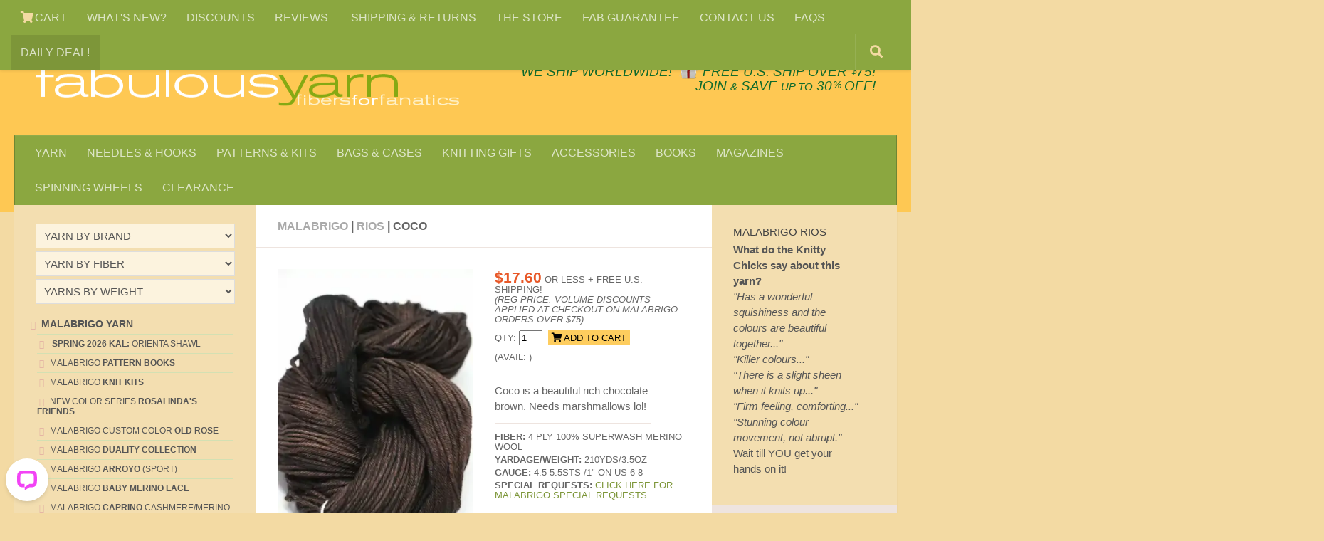

--- FILE ---
content_type: text/html
request_url: https://www.fabulousyarn.com/Malabrigo/rios-coco.shtml
body_size: 13435
content:
<!DOCTYPE html>
<html lang="en">
  <head>
    <meta http-equiv="content-type" content="text/html; charset=utf-8">
	<meta name="viewport" content="width=device-width, initial-scale=1.0">
<title>Malabrigo Rios in Coco at Fabulous Yarn</title>
  <meta name="keywords" content="Malabrigo Rios Coco">
<meta name="description" content="Coco: hand-dyed worsted weight machine washable knitting yarn from Uruguay. Great price, great colors, great for projects that need extra stitch definition.">
<meta property="og:title" content="Coco at Fabulous Yarn"/>
<meta property="og:image" content="https://www.fabulousyarn.com/Malabrigo/rios/RIOS-COCO/RIOS-COCO600.jpg"/>
<meta property="og:description" content="Coco: hand-dyed worsted weight machine washable knitting yarn from Uruguay. Great price, great colors, great for projects that need extra stitch definition."/>
	<link rel="stylesheet" href="https://www.fabulousyarn.com/css/fabproduct.css"> 
<script async src="https://www.fabulousyarn.com/js/fabproductselect.js"></script>
	

<!-- Google verify -->
<meta name="google-site-verification" content="zZUz_geOcbTzi15F2eNxzPxJFmyRWvmG2tZEKlFvdiU" />
<!-- Yahoo verify -->
<meta name="y_key" content="5e858f8dbb165b75">
<!-- Sitelock verify -->
<meta name="sitelock-site-verification" content="2416" />
<!-- Pinterest verify -->
<meta name="p:domain_verify" content="c57748f8ebc33c1bf4128ecb33093e11"/>

<!-- template required css -->
<link rel="stylesheet" href="https://www.fabulousyarn.com/css/fabSite2021a.min.css"> 
<link rel="stylesheet" id="responsive-css"  href="https://www.fabulousyarn.com/css/responsive.min.css" media="all">
<link  href="https://fonts.googleapis.com/css?family=Open+Sans:300i,400,400i,600,600i,800&display=swap">
<link rel="stylesheet" href="https://www.fabulousyarn.com/css/font-awesome.fab6.css">

<!-- favicon -->
<link rel="apple-touch-icon" sizes="180x180" href="/apple-touch-icon.png">
<link rel="icon" type="image/png" sizes="16x16" href="/favicon-16x16.png">
<link rel="manifest" href="/site.webmanifest">
<link rel="mask-icon" href="/safari-pinned-tab.svg" color="#5bbad5">
<meta name="msapplication-TileColor" content="#9f00a7">
<meta name="theme-color" content="#ffffff">

<!-- template required scripts -->
<script
  src="https://www.fabulousyarn.com/js/jquery-3.6.0.min.js"></script>
<script async type='text/javascript' src='https://www.fabulousyarn.com/js/huemanthemescript.js'></script>

<!-- INVENTORY script -->
<script>
!function(){function e(){let e=document.querySelectorAll(".sns-inventory"),n=[],i,o,r,c;for(let t=0;t<e.length;t++)r=t+1,o=function(t){let o=t.match(/^item_id=(\d+);?(.+)?/),r=o[1],c;if(void 0===o[2])c=r;else{let t=o[2],e=t.split("&"),n,i=[];c=r;for(let t=0;t<e.length;t++)n=e[t].match(/=(.+)/),i.push(n[1]);i.length&&(c=c+"|"+i.join("|"))}return"sns-"+c}(i=e[t].getAttribute("data-item")),e[t].setAttribute("data-inv-id",o),c=i.match(/^item_id=(\d+)/),i=(i=i.replace("item_id","item"+r)).replace(c[1]+";",c[1]+";item"+r+"|"),n.push(i);var t="https://www.ewebcart.com/4921/cart?get_items;"+n.join("&")+"&callback=D&amp;fmt=js";let d=document.createElement("script");d.setAttribute("src",t),document.body.appendChild(d)}window.D=function(o){{var r=o,c;let t,e,n,i;for(c in r.items)for(t=(t=r.items[c].inventory)?Math.round(t):"0",e="sns-"+c,n=document.querySelectorAll(`[data-inv-id="${e}"]`),i=0;i<n.length;++i)n[i].textContent=t;return}},document.addEventListener("DOMContentLoaded",function(t){e()})}();
</script>
<!-- Google Tag Manager -->
<script>(function(w,d,s,l,i){w[l]=w[l]||[];w[l].push({'gtm.start':
new Date().getTime(),event:'gtm.js'});var f=d.getElementsByTagName(s)[0],
j=d.createElement(s),dl=l!='dataLayer'?'&l='+l:'';j.async=true;j.src=
'https://www.googletagmanager.com/gtm.js?id='+i+dl;f.parentNode.insertBefore(j,f);
})(window,document,'script','dataLayer','GTM-MR4MD9G');</script>
<!-- End Google Tag Manager -->


<!-- GetResponse Analytics -->
  <script type="text/javascript">
      
  (function(m, o, n, t, e, r, _){
          m['__GetResponseAnalyticsObject'] = e;m[e] = m[e] || function() {(m[e].q = m[e].q || []).push(arguments)};
          r = o.createElement(n);_ = o.getElementsByTagName(n)[0];r.async = 1;r.src = t;r.setAttribute('crossorigin', 'use-credentials');_.parentNode .insertBefore(r, _);
      })(window, document, 'script', 'https://an.gr-wcon.com/script/59255cd8-8fb9-4633-905c-42483c421f07/ga.js', 'GrTracking');


  </script>
  <!-- End GetResponse Analytics -->

</head>

<body class="col-3cm full-width topbar-enabled chrome" itemscope itemtype='http://schema.org/WebPage'>

<!-- Google Tag Manager JRS (noscript) -->
<noscript><iframe src="https://www.googletagmanager.com/ns.html?id=GTM-MR4MD9G"
height="0" width="0" style="display:none;visibility:hidden"></iframe></noscript>
<!-- End Google Tag Manager (noscript) -->

<div id="wrapper">
<header id="header">
<nav class="nav-container group" id="nav-topbar">
<div class="nav-toggle" style="text-align:center;"><i class="fa fa-bars"></i></div>
<div class="nav-text"><!--mobile menu--></div>
		<!-- TOP NAV BAR desktop menu-->
			<div class="nav-wrap container">
				<ul class="nav container-inner group">
	               	<li class="menu-item"><a aria-label="View Shopping Cart" href="https://www.ewebcart.com/cgi-bin/cart.pl?merchant=4921&view=1"><i class="fa fa-shopping-cart" title="VIEW SHOPPING CART"></i> CART</a></li>
		<li class="menu-item"><a href="https://www.fabulousyarn.com/new-at-fab.shtml">WHAT'S NEW?</a></li>                		
		<li class="menu-item"><a href="https://www.fabulousyarn.com/volumediscountpage.shtml">DISCOUNTS</a></li>
		<li class="menu-item"><a href="https://www.fabulousyarn.com/fab_testimonials.shtml">REVIEWS	 </a></li>
		<li class="menu-item"><a href="https://www.fabulousyarn.com/fab_shippinginfo.shtml">SHIPPING &AMP; RETURNS</a></li>           
		<li class="menu-item"><a href="https://www.fabulousyarn.com/fabstore.shtml">THE STORE</a></li>            
		<li class="menu-item"><a href="https://www.fabulousyarn.com/fab_guarantee.shtml">FAB GUARANTEE</a></li>
		<li class="menu-item"><a href="https://www.fabulousyarn.com/contactus.shtml">CONTACT US</a></li>
		<li class="menu-item"><a href="https://www.fabulousyarn.com/fabulousyarn-faq.shtml">FAQS</a></li>
		<li class="menu-item menu-highlight"><a href="https://www.fabulousyarn.com/dailydeal.shtml">DAILY DEAL!</a></li>
</ul></div>

				
		<div class="container"> 
		<!--begin GOOGLE SEARCH-->
			<div class="container-inner">		
				<a href="/googlesearchresults.shtml" title="Search"><div id="toggle-search" class="toggle-search"><i class="fa fa-search"></i></div></a>
					<!--remove .search expand-->

			</div><!--/.container-inner-->
		</div><!--/.container--> 
		<!--end SEARCH-->
			
		</nav><!--/#nav-topbar-->
				
		<!-- SHIP W/GIFT ICON -->		
		<div class="container group">
			<div class="container-inner">				
				<div class="group pad"> 
				<div class="logo-group" id="logo"> 
				<p class="site-shipping">&nbsp; &nbsp; <a href="/fab_shippinginfo.shtml">We SHIP WORLDWIDE!</a> <span style="white-space:nowrap;">&nbsp;<a href="/gifts_for_knitters.shtml"><img width="45" height="49" style="width:1.5em;margin-bottom:-.2em" src="/images/home/giftboxsm.png" alt="Make it a gift with Gifts for Knitters" /></a>&nbsp;<a href="/fab_shippinginfo.shtml">FREE U.S. SHIP OVER <sup>$</sup>75!</span></a></p>
				<p class="site-title"><a href="//www.fabulousyarn.com" rel="home"><img width="600" height="72" src="/images/home/fablogo600.png" alt="Fabulous Yarn Fibers for Fanatics"></a></p>
  				<p class="site-description"><span class="deal-text"><a href="dailydeal.shtml">DAILY DEAL</a> &nbsp;&middot;&nbsp; </span><span style="white-space:nowrap;"><a href="/join.shtml">JOIN <span style="font-size:80%">&AMP;</span> SAVE <span style="font-size:80%">UP TO</span> 30<sup>%</sup> OFF!</a></span></p>								
				</div> <!--/.logo-group-->
				</div> <!--/logo and tagline-->
				
											
		<nav class="nav-container group" id="nav-header"><!--navbar-->
		<div class="deal-text" style="margin-bottom:-1.7em;padding:.5em 0 0 .65em;font-size:135%"><a href="https://www.ewebcart.com/cgi-bin/cart.pl?merchant=4921&view=1"><i class="fa fa-shopping-cart"></i></a></div>
		<div class="nav-toggle" style="text-align:center;"><i class="fa fa-bars"></i></div>
		<div class="nav-text"><!--mobile menu--></div>
			<!-- MAIN NAV BAR -->
				<div class="nav-wrap container">
					<ul id="menu-fabulousyarn-com-nav-bar" class="nav container-inner group">
		<li class="menu-item"><a href="https://www.fabulousyarn.com/yarn-by-brand-fiber-and-weight.shtml">YARN</a></li>
		<li class="menu-item"><a href="https://www.fabulousyarn.com/knitting-needles.shtml">NEEDLES &#038; HOOKS</a></li>
		<li class="menu-item"><a href="https://www.fabulousyarn.com/knitting-kits-and-patterns.shtml">PATTERNS &#038; KITS</a></li>
		<li class="menu-item"><a href="https://www.fabulousyarn.com/knittingbags_main.shtml">BAGS &#038; CASES</a></li>
		<li class="menu-item"><a href="https://www.fabulousyarn.com/gifts_for_knitters.shtml">KNITTING GIFTS</a></li>
		<li class="menu-item"><a href="https://www.fabulousyarn.com/accessories_main.shtml">ACCESSORIES</a></li>
		<li class="menu-item"><a href="https://www.fabulousyarn.com/knitting-books-and-patterns.shtml">BOOKS</a></li>
		<li class="menu-item"><a href="https://www.fabulousyarn.com/fab_magazines.shtml">MAGAZINES</a></li>
		<li class="menu-item"><a href="https://www.fabulousyarn.com/spinning-wheels.shtml">SPINNING WHEELS</a></li>		
		<li class="menu-item"><a href="https://www.fabulousyarn.com/saleyarns.shtml">CLEARANCE</a></li>
					</ul></div><!--/main nav -->
					</nav><!--/#nav-header--><!--/navbar-->								
			</div><!--/.container-inner-->
		</div><!--/.container-->
	</header><!--/#header-->
<!-- /fab header -->	

	<div class="container" id="page" style="padding-top:50px">
	<div class="container-inner">			
			<div class="main">
				<div class="main-inner group">
				<section class="content">
				<div class="page-title pad group">
    			<h1><a href="/malabrigo.shtml">MALABRIGO</a> | <a  href="/malabrigorios_rios.shtml">RIOS</a> | Coco</h1></div><!--/.page-title-->	

	<div class="pad group">		
		<div class="post-list group">
	
		<div class="post-row">				
    	<!-- Product IMAGE -->	
    		<div class="post">
    		<div class="post-inner post-hover">
    		<div class="post-thumbnail"><a href="https://www.fabulousyarn.com/Malabrigo/rios/RIOS-COCO/RIOS-COCO1200.webp"><img width="350" height="524" src="/Malabrigo/rios/RIOS-COCO/RIOS-COCO350.webp"  alt="Malabrigo Rios Superwash worsted in Coco"  /></a>
    		</div><!--/.post-thumbnail-->
    		</div><!--/.post-inner-->
    		</div><!--/.post-->	
			
	<!-- Product DETAILS -->
      		<div class="post">
    		<div class="post-inner">
		  	<div class="post-thumbnail">
		    	<p class="yarn-detail"><span class="Price">$17.60</span> or less + FREE U.S. SHIPPING! 
<br><i class="em">(Reg Price. Volume discounts applied at checkout on Malabrigo orders over $75)</i></p>

<form action="https://www.ewebcart.com/cgi-bin/cart.pl?merchant=4921&amp;add=1&amp;item_id=2083" method="post" onsubmit="_gaq.push(['_linkByPost', this]);"><input type="hidden" name="option1|Select Colors" value="Coco (624)" />
		    <label id="quantity" for="quantity" class="yarn-detail">QTY:</label>&nbsp;<input name="quantity"  value="1" size="2" />&nbsp;<input name="show_cart" type="hidden" value="y" /><button type="submit" name="add" class="yarn-detail-add" value="ADD TO CART"> <i class="fa fa-shopping-cart" style="color:black"></i> ADD TO CART </button>
		    </form>
		    <span class="yarn-detail">(Avail: <span class="sns-inventory" data-item="item_id=2083;option1|Select Colors=Coco (624)"></span>)
		    <hr class="yarn-detail-hr">
			<p class="yarn-text">Coco is a beautiful rich chocolate brown. Needs marshmallows lol!</p>
  			<hr class="yarn-detail-hr" />
  			
		<p class="yarn-detail"><strong>FIBER: </strong>4 Ply 100% Superwash Merino Wool</p>
		<p class="yarn-detail"><strong>YARDAGE/WEIGHT: </strong> 210yds/3.5oz </p>
		<p class="yarn-detail"><strong>GAUGE:</strong> 4.5-5.5sts /1" on US 6-8</p>
    	<p class="yarn-detail"><strong>special requests:</strong> <a href="https://surveys.delighted.com/c/u/UAkjjSxC" target="_blank" title="Malabrigo Special Requests">Click here for Malabrigo special requests</a>.</p>

		<p class="yarn-detail" style="border-top:solid thin #CCC;width:80%;margin-top:1em">&nbsp;</p>
		<a href="/malabrigo-book18-rios-washted-interchangeable.shtml"><img class="pic-left" style="width:33%;margin-top:0" width="200" height="160" src="/images/brands/malabrigo/book-18.jpg"  alt="Malabrigo Pattern Book 18" /></a>
		<a href="/malabrigo-book10-rios.shtml"><img class="pic-right" style="width:23%;margin-top:-1em" width="200" height="160" src="/Malabrigo/books/10/hudson.webp"  alt="Malabrigo Pattern Book 10 Rios" /></a>
  		<p class="yarn-detail"><strong>GOT PATTERNS?</strong> <i class="em"><a href="/malabrigo-book18-rios-washted-interchangeable.shtml">Order The Rios And Washted pattern book</a> (left): 14 patterns, click the book to see some of them, or see <a href="/malabrigo-book10-rios.shtml">Book 10 (right) for more Rios Patterns</a>!</i> </p>
				                       
				   <form action="https://www.ewebcart.com/cgi-bin/cart.pl?merchant=4921&amp;add=1&amp;item_id=642" method="post" onsubmit="_gaq.push(['_linkByPost', this]);"><input type="hidden" name="option1|Select" value="Malabrigo Book 18 Rios and Washted|19.95" />
		    <label for="quantity" class="yarn-detail">Qty:</label>&nbsp;<input name="quantity"  value="1" size="1" />&nbsp;<input name="show_cart" type="hidden" value="y" /><button type="submit" name="add" class="yarn-detail-add-swatch" value="ADD TO CART"> <i class="fa fa-shopping-cart" style="color:black"></i> ADD BOOK 14 </button>
		    </form>
				    

		    </div><!--/.post-thumbnail-->  		  
            </div><!--/.post-inner-->
            </div><!--/.post-->
																	
			</div><!--/.post-row-->	

		<!-- section SWATCHES -->		
		<div class="post-row">	
		<!-- Product swatches -->													
		

<h2 class="post-category-head">MALABRIGO RIOS COLORS
<br><i class="deck"> <a href="#solidos">SEE ALSO "SOLIDOS" BELOW</a> + 		<br><a href="/malabrigo-rios-zodiac.shtml"> RIOS ZODIAC COLLECTION</a></i></h2>
<hr class="yarn-detail-hr" />
<h2 class="post-category-head">NEW FOR 2025: ROSALINDA'S FRIENDS</h2>


<div class="post-three">
  <div class="post-inner post-hover">
    <div class="post-thumbnail">
	<a href="/Malabrigo/rios-belinda.shtml"><img class="lozad" width="200" height="300"  data-src="/Malabrigo/rios/RIOS-BELINDA/RIOS-BELINDA200.webp" alt="MALABRIGO RIOS BELINDA (262)"  /></a>
      <p class="post-category">BELINDA (262)</p>
      <form action="https://www.ewebcart.com/cgi-bin/cart.pl?merchant=4921&amp;add=1&amp;item_id=2083" method="post" onsubmit="_gaq.push(['_linkByPost', this]);">
        <input type="hidden" name="option1|Select Colors" value="BELINDA (262)" />
        <label for="quantity" class="yarn-detail">Qty: </label>
        <input name="quantity"  value="1" size="2" /> <input name="show_cart" type="hidden" value="y" /> <button type="submit" name="add" class="yarn-detail-add-swatch" value="ADD TO CART"> <i class="fa fa-shopping-cart" style="color:black"></i> ADD </button>
      </form>
      <span class="post-category">(Avail: <span class="sns-inventory" data-item="item_id=2083;option1|Select Colors=BELINDA (262)"></span>)</span>
	</div><!--/.post-thumbnail-->
  </div><!--/.post-inner-->
</div><!--/.post-->

<div class="post-three">
  <div class="post-inner post-hover">
    <div class="post-thumbnail">
	<a href="/Malabrigo/rios-celestina.shtml"><img class="lozad" width="200" height="300"  data-src="/Malabrigo/rios/RIOS-CELESTINA/RIOS-CELESTINA200.webp" alt="MALABRIGO RIOS CELESTINA (264)"  /></a>
      <p class="post-category">CELESTINA (264)</p>
      <form action="https://www.ewebcart.com/cgi-bin/cart.pl?merchant=4921&amp;add=1&amp;item_id=2083" method="post" onsubmit="_gaq.push(['_linkByPost', this]);">
        <input type="hidden" name="option1|Select Colors" value="CELESTINA (264)" />
        <label for="quantity" class="yarn-detail">Qty: </label>
        <input name="quantity"  value="1" size="2" /> <input name="show_cart" type="hidden" value="y" /> <button type="submit" name="add" class="yarn-detail-add-swatch" value="ADD TO CART"> <i class="fa fa-shopping-cart" style="color:black"></i> ADD </button>
      </form>
      <span class="post-category">(Avail: <span class="sns-inventory" data-item="item_id=2083;option1|Select Colors=CELESTINA (264)"></span>)</span>
	</div><!--/.post-thumbnail-->
  </div><!--/.post-inner-->
</div><!--/.post-->

<div class="post-three">
  <div class="post-inner post-hover">
    <div class="post-thumbnail">
	<a href="/Malabrigo/rios-daphne.shtml"><img class="lozad" width="200" height="300"  data-src="/Malabrigo/rios/RIOS-DAPHNE/RIOS-DAPHNE200.webp" alt="MALABRIGO RIOS DAPHNE (265)"  /></a>
      <p class="post-category">DAPHNE (265)</p>
      <form action="https://www.ewebcart.com/cgi-bin/cart.pl?merchant=4921&amp;add=1&amp;item_id=2083" method="post" onsubmit="_gaq.push(['_linkByPost', this]);">
        <input type="hidden" name="option1|Select Colors" value="DAPHNE (265)" />
        <label for="quantity" class="yarn-detail">Qty: </label>
        <input name="quantity"  value="1" size="2" /> <input name="show_cart" type="hidden" value="y" /> <button type="submit" name="add" class="yarn-detail-add-swatch" value="ADD TO CART"> <i class="fa fa-shopping-cart" style="color:black"></i> ADD </button>
      </form>
      <span class="post-category">(Avail: <span class="sns-inventory" data-item="item_id=2083;option1|Select Colors=DAPHNE (265)"></span>)</span>
	</div><!--/.post-thumbnail-->
  </div><!--/.post-inner-->
</div><!--/.post-->

<div class="post-three">
  <div class="post-inner post-hover">
    <div class="post-thumbnail">
	<a href="/Malabrigo/rios-delphira.shtml"><img class="lozad" width="200" height="300"  data-src="/Malabrigo/rios/RIOS-DELPHIRA/RIOS-DELPHIRA200.webp" alt="MALABRIGO RIOS DELPHIRA (269)"  /></a>
      <p class="post-category">DELPHIRA (269)</p>
      <form action="https://www.ewebcart.com/cgi-bin/cart.pl?merchant=4921&amp;add=1&amp;item_id=2083" method="post" onsubmit="_gaq.push(['_linkByPost', this]);">
        <input type="hidden" name="option1|Select Colors" value="DELPHIRA (269)" />
        <label for="quantity" class="yarn-detail">Qty: </label>
        <input name="quantity"  value="1" size="2" /> <input name="show_cart" type="hidden" value="y" /> <button type="submit" name="add" class="yarn-detail-add-swatch" value="ADD TO CART"> <i class="fa fa-shopping-cart" style="color:black"></i> ADD </button>
      </form>
      <span class="post-category">(Avail: <span class="sns-inventory" data-item="item_id=2083;option1|Select Colors=DELPHIRA (269)"></span>)</span>
	</div><!--/.post-thumbnail-->
  </div><!--/.post-inner-->
</div><!--/.post-->

<div class="post-three">
  <div class="post-inner post-hover">
    <div class="post-thumbnail">
	<a href="/Malabrigo/rios-gardenia.shtml"><img class="lozad" width="200" height="300"  data-src="/Malabrigo/rios/RIOS-GARDENIA/RIOS-GARDENIA200.webp" alt="MALABRIGO RIOS GARDENIA (268)"  /></a>
      <p class="post-category">GARDENIA (268)</p>
      <form action="https://www.ewebcart.com/cgi-bin/cart.pl?merchant=4921&amp;add=1&amp;item_id=2083" method="post" onsubmit="_gaq.push(['_linkByPost', this]);">
        <input type="hidden" name="option1|Select Colors" value="GARDENIA (268)" />
        <label for="quantity" class="yarn-detail">Qty: </label>
        <input name="quantity"  value="1" size="2" /> <input name="show_cart" type="hidden" value="y" /> <button type="submit" name="add" class="yarn-detail-add-swatch" value="ADD TO CART"> <i class="fa fa-shopping-cart" style="color:black"></i> ADD </button>
      </form>
      <span class="post-category">(Avail: <span class="sns-inventory" data-item="item_id=2083;option1|Select Colors=GARDENIA (268)"></span>)</span>
	</div><!--/.post-thumbnail-->
  </div><!--/.post-inner-->
</div><!--/.post-->

<div class="post-three">
  <div class="post-inner post-hover">
    <div class="post-thumbnail">
	<a href="/Malabrigo/rios-magnolia.shtml"><img class="lozad" width="200" height="300"  data-src="/Malabrigo/rios/RIOS-MAGNOLIA/RIOS-MAGNOLIA200.webp" alt="MALABRIGO RIOS MAGNOLIA (263)"  /></a>
      <p class="post-category">MAGNOLIA (263)</p>
      <form action="https://www.ewebcart.com/cgi-bin/cart.pl?merchant=4921&amp;add=1&amp;item_id=2083" method="post" onsubmit="_gaq.push(['_linkByPost', this]);">
        <input type="hidden" name="option1|Select Colors" value="MAGNOLIA (263)" />
        <label for="quantity" class="yarn-detail">Qty: </label>
        <input name="quantity"  value="1" size="2" /> <input name="show_cart" type="hidden" value="y" /> <button type="submit" name="add" class="yarn-detail-add-swatch" value="ADD TO CART"> <i class="fa fa-shopping-cart" style="color:black"></i> ADD </button>
      </form>
      <span class="post-category">(Avail: <span class="sns-inventory" data-item="item_id=2083;option1|Select Colors=MAGNOLIA (263)"></span>)</span>
	</div><!--/.post-thumbnail-->
  </div><!--/.post-inner-->
</div><!--/.post-->

<div class="post-three">
  <div class="post-inner post-hover">
    <div class="post-thumbnail">
	<a href="/Malabrigo/rios-melissa.shtml"><img class="lozad" width="200" height="300"  data-src="/Malabrigo/rios/RIOS-MELISSA/RIOS-MELISSA200.webp" alt="MALABRIGO RIOS MELISSA (266)"  /></a>
      <p class="post-category">MELISSA (266)</p>
      <form action="https://www.ewebcart.com/cgi-bin/cart.pl?merchant=4921&amp;add=1&amp;item_id=2083" method="post" onsubmit="_gaq.push(['_linkByPost', this]);">
        <input type="hidden" name="option1|Select Colors" value="MELISSA (266)" />
        <label for="quantity" class="yarn-detail">Qty: </label>
        <input name="quantity"  value="1" size="2" /> <input name="show_cart" type="hidden" value="y" /> <button type="submit" name="add" class="yarn-detail-add-swatch" value="ADD TO CART"> <i class="fa fa-shopping-cart" style="color:black"></i> ADD </button>
      </form>
      <span class="post-category">(Avail: <span class="sns-inventory" data-item="item_id=2083;option1|Select Colors=MELISSA (266)"></span>)</span>
	</div><!--/.post-thumbnail-->
  </div><!--/.post-inner-->
</div><!--/.post-->

<div class="post-three">
  <div class="post-inner post-hover">
    <div class="post-thumbnail">
	<a href="/Malabrigo/rios-rosalinda.shtml"><img class="lozad" width="200" height="300"  data-src="/Malabrigo/rios/RIOS-ROSALINDA/RIOS-ROSALINDA200.webp" alt="MALABRIGO RIOS ROSALINDA (398)"  /></a>
      <p class="post-category">ROSALINDA (398)</p>
      <form action="https://www.ewebcart.com/cgi-bin/cart.pl?merchant=4921&amp;add=1&amp;item_id=2083" method="post" onsubmit="_gaq.push(['_linkByPost', this]);">
        <input type="hidden" name="option1|Select Colors" value="ROSALINDA (398)" />
        <label for="quantity" class="yarn-detail">Qty: </label>
        <input name="quantity"  value="1" size="2" /> <input name="show_cart" type="hidden" value="y" /> <button type="submit" name="add" class="yarn-detail-add-swatch" value="ADD TO CART"> <i class="fa fa-shopping-cart" style="color:black"></i> ADD </button>
      </form>
      <span class="post-category">(Avail: <span class="sns-inventory" data-item="item_id=2083;option1|Select Colors=ROSALINDA (398)"></span>)</span>
	</div><!--/.post-thumbnail-->
  </div><!--/.post-inner-->
</div><!--/.post-->

<div class="post-three">
  <div class="post-inner post-hover">
    <div class="post-thumbnail">
	<a href="/Malabrigo/rios-zahara.shtml"><img class="lozad" width="200" height="300"  data-src="/Malabrigo/rios/RIOS-ZAHARA/RIOS-ZAHARA200.webp" alt="MALABRIGO RIOS ZAHARA (267)"  /></a>
      <p class="post-category">ZAHARA (267)</p>
      <form action="https://www.ewebcart.com/cgi-bin/cart.pl?merchant=4921&amp;add=1&amp;item_id=2083" method="post" onsubmit="_gaq.push(['_linkByPost', this]);">
        <input type="hidden" name="option1|Select Colors" value="ZAHARA (267)" />
        <label for="quantity" class="yarn-detail">Qty: </label>
        <input name="quantity"  value="1" size="2" /> <input name="show_cart" type="hidden" value="y" /> <button type="submit" name="add" class="yarn-detail-add-swatch" value="ADD TO CART"> <i class="fa fa-shopping-cart" style="color:black"></i> ADD </button>
      </form>
      <span class="post-category">(Avail: <span class="sns-inventory" data-item="item_id=2083;option1|Select Colors=ZAHARA (267)"></span>)</span>
	</div><!--/.post-thumbnail-->
  </div><!--/.post-inner-->
</div><!--/.post-->

<hr class="yarn-detail-hr" />
<h2 class="post-category-head">MALABRIGO RIOS CLASSIC COLORS</h2>

<div class="post-three">
  <div class="post-inner post-hover">
    <div class="post-thumbnail">
	<a href="/Malabrigo/rios-aguas.shtml"><img class="lozad" width="200" height="299"  data-src="/Malabrigo/rios/RIOS-AGUAS/RIOS-AGUAS200.webp" alt="MALABRIGO RIOS AGUAS"  /></a>
      <p class="post-category">AGUAS</p>
      <form action="https://www.ewebcart.com/cgi-bin/cart.pl?merchant=4921&amp;add=1&amp;item_id=2083" method="post" onsubmit="_gaq.push(['_linkByPost', this]);">
        <input type="hidden" name="option1|Select Colors" value="Aguas (855)" />
        <label for="quantity" class="yarn-detail">Qty: </label>
        <input name="quantity"  value="1" size="2" /> <input name="show_cart" type="hidden" value="y" /> <button type="submit" name="add" class="yarn-detail-add-swatch" value="ADD TO CART"> <i class="fa fa-shopping-cart" style="color:black"></i> ADD </button>
      </form>
      <span class="post-category">(Avail: <span class="sns-inventory" data-item="item_id=2083;option1|Select Colors=Aguas (855)"></span>)</span>
	</div><!--/.post-thumbnail-->
  </div><!--/.post-inner-->
</div><!--/.post-->

<div class="post-three">
  <div class="post-inner post-hover">
    <div class="post-thumbnail">
	<a href="/Malabrigo/rios-almondblossom.shtml"><img class="lozad" width="200" height="299"  data-src="/Malabrigo/rios/RIOS-ALMONDBLOSSOM/RIOS-ALMONDBLOSSOM200.webp" alt="MALABRIGO RIOS almond blossom"  /></a>
      <p class="post-category">Almond Blossom</p>
      <form action="https://www.ewebcart.com/cgi-bin/cart.pl?merchant=4921&amp;add=1&amp;item_id=2083" method="post" onsubmit="_gaq.push(['_linkByPost', this]);">
        <input type="hidden" name="option1|Select Colors" value="Almond Blossom (703)" />
        <label for="quantity" class="yarn-detail">Qty: </label>
        <input name="quantity"  value="1" size="2" /> <input name="show_cart" type="hidden" value="y" /> <button type="submit" name="add" class="yarn-detail-add-swatch" value="ADD TO CART"> <i class="fa fa-shopping-cart" style="color:black"></i> ADD </button>
      </form>
      <span class="post-category">(Avail: <span class="sns-inventory" data-item="item_id=2083;option1|Select Colors=Almond Blossom (703)"></span>)</span>
	</div><!--/.post-thumbnail-->
  </div><!--/.post-inner-->
</div><!--/.post-->

<div class="post-three">
  <div class="post-inner post-hover">
    <div class="post-thumbnail">
	<a href="/Malabrigo/rios-anniversario.shtml"><img class="lozad" width="200" height="299"  data-src="/Malabrigo/rios/RIOS-ANNIVERSARIO/RIOS-ANNIVERSARIO200.webp" alt="MALABRIGO RIOS ANNIVERSARIO"  /></a>
      <p class="post-category">ANNIVERSARIO</p>
      <form action="https://www.ewebcart.com/cgi-bin/cart.pl?merchant=4921&amp;add=1&amp;item_id=2083" method="post" onsubmit="_gaq.push(['_linkByPost', this]);">
        <input type="hidden" name="option1|Select Colors" value="Anniversario (005)" />
        <label for="quantity" class="yarn-detail">Qty: </label>
        <input name="quantity"  value="1" size="2" /> <input name="show_cart" type="hidden" value="y" /> <button type="submit" name="add" class="yarn-detail-add-swatch" value="ADD TO CART"> <i class="fa fa-shopping-cart" style="color:black"></i> ADD </button>
      </form>
      <span class="post-category">(Avail: <span class="sns-inventory" data-item="item_id=2083;option1|Select Colors=Anniversario (005)"></span>)</span>
	</div><!--/.post-thumbnail-->
  </div><!--/.post-inner-->
</div><!--/.post-->

<div class="post-three">
  <div class="post-inner post-hover">
    <div class="post-thumbnail">
	<a href="/Malabrigo/rios-applegreen.shtml"><img class="lozad" width="200" height="299"  data-src="/Malabrigo/rios/RIOS-APPLEGREEN/RIOS-APPLEGREEN200.webp" alt="MALABRIGO RIOS APPLE GREEN"  /></a>
      <p class="post-category">APPLE GREEN</p>
      <form action="https://www.ewebcart.com/cgi-bin/cart.pl?merchant=4921&amp;add=1&amp;item_id=2083" method="post" onsubmit="_gaq.push(['_linkByPost', this]);">
        <input type="hidden" name="option1|Select Colors" value="Apple Green (011)" />
        <label for="quantity" class="yarn-detail">Qty: </label>
        <input name="quantity"  value="1" size="2" /> <input name="show_cart" type="hidden" value="y" /> <button type="submit" name="add" class="yarn-detail-add-swatch" value="ADD TO CART"> <i class="fa fa-shopping-cart" style="color:black"></i> ADD </button>
      </form>
      <span class="post-category">(Avail: <span class="sns-inventory" data-item="item_id=2083;option1|Select Colors=Apple Green (011)"></span>)</span>
	</div><!--/.post-thumbnail-->
  </div><!--/.post-inner-->
</div><!--/.post-->

<div class="post-three">
  <div class="post-inner post-hover">
    <div class="post-thumbnail">
	<a href="/Malabrigo/rios-aquamarine.shtml"><img class="lozad" width="200" height="299"  data-src="/Malabrigo/rios/RIOS-AQUAMARINE/RIOS-AQUAMARINE200.webp" alt="MALABRIGO RIOS AQUAMARINE"  /></a>
      <p class="post-category">AQUAMARINE</p>
      <form action="https://www.ewebcart.com/cgi-bin/cart.pl?merchant=4921&amp;add=1&amp;item_id=2083" method="post" onsubmit="_gaq.push(['_linkByPost', this]);">
        <input type="hidden" name="option1|Select Colors" value="Aquamarine (687)" />
        <label for="quantity" class="yarn-detail">Qty: </label>
        <input name="quantity"  value="1" size="2" /> <input name="show_cart" type="hidden" value="y" /> <button type="submit" name="add" class="yarn-detail-add-swatch" value="ADD TO CART"> <i class="fa fa-shopping-cart" style="color:black"></i> ADD </button>
      </form>
      <span class="post-category">(Avail: <span class="sns-inventory" data-item="item_id=2083;option1|Select Colors=Aquamarine (687)"></span>)</span>
	</div><!--/.post-thumbnail-->
  </div><!--/.post-inner-->
</div><!--/.post-->

<div class="post-three">
  <div class="post-inner post-hover">
    <div class="post-thumbnail">
	<a href="/Malabrigo/rios-arcoiris.shtml"><img class="lozad" width="200" height="299"  data-src="/Malabrigo/rios/RIOS-ARCOIRIS/RIOS-ARCOIRIS200.webp" alt="MALABRIGO RIOS ARCO IRIS"  /></a>
      <p class="post-category">ARCO IRIS</p>
      <form action="https://www.ewebcart.com/cgi-bin/cart.pl?merchant=4921&amp;add=1&amp;item_id=2083" method="post" onsubmit="_gaq.push(['_linkByPost', this]);">
        <input type="hidden" name="option1|Select Colors" value="Arco Iris (866)" />
        <label for="quantity" class="yarn-detail">Qty: </label>
        <input name="quantity"  value="1" size="2" /> <input name="show_cart" type="hidden" value="y" /> <button type="submit" name="add" class="yarn-detail-add-swatch" value="ADD TO CART"> <i class="fa fa-shopping-cart" style="color:black"></i> ADD </button>
      </form>
      <span class="post-category">(Avail: <span class="sns-inventory" data-item="item_id=2083;option1|Select Colors=Arco Iris (866)"></span>)</span>
	</div><!--/.post-thumbnail-->
  </div><!--/.post-inner-->
</div><!--/.post-->

<div class="post-three">
  <div class="post-inner post-hover">
    <div class="post-thumbnail">
	<a href="/Malabrigo/rios-archangel.shtml"><img class="lozad" width="200" height="299"  data-src="/Malabrigo/rios/RIOS-ARCHANGEL/RIOS-ARCHANGEL200.webp" alt="MALABRIGO RIOS ARCO IRIS"  /></a>
      <p class="post-category">Archangel</p>
      <form action="https://www.ewebcart.com/cgi-bin/cart.pl?merchant=4921&amp;add=1&amp;item_id=2083" method="post" onsubmit="_gaq.push(['_linkByPost', this]);">
        <input type="hidden" name="option1|Select Colors" value="Archangel (850)" />
        <label for="quantity" class="yarn-detail">Qty: </label>
        <input name="quantity"  value="1" size="2" /> <input name="show_cart" type="hidden" value="y" /> <button type="submit" name="add" class="yarn-detail-add-swatch" value="ADD TO CART"> <i class="fa fa-shopping-cart" style="color:black"></i> ADD </button>
      </form>
      <span class="post-category">(Avail: <span class="sns-inventory" data-item="item_id=2083;option1|Select Colors=Archangel (850)"></span>)
	</div><!--/.post-thumbnail-->
  </div><!--/.post-inner-->
</div><!--/.post-->

<div class="post-three">
  <div class="post-inner post-hover">
      <div class="post-thumbnail">
	  <a href="/Malabrigo/rios-azulprofundo.shtml"><img class="lozad" width="200" height="299"  data-src="/Malabrigo/rios/RIOS-AZULPROFUNDO/RIOS-AZULPROFUNDO200.webp" alt="MALABRIGO RIOS AZUL PROFUNDO"  /></a>
      <p class="post-category">AZUL PROFUNDO</p>
      <form action="https://www.ewebcart.com/cgi-bin/cart.pl?merchant=4921&amp;add=1&amp;item_id=2083" method="post" onsubmit="_gaq.push(['_linkByPost', this]);">
        <input type="hidden" name="option1|Select Colors" value="Azul Profundo (150)" />
        <label for="quantity" class="yarn-detail">Qty: </label>
        <input name="quantity"  value="1" size="2" /> <input name="show_cart" type="hidden" value="y" /> <button type="submit" name="add" class="yarn-detail-add-swatch" value="ADD TO CART"> <i class="fa fa-shopping-cart" style="color:black"></i> ADD </button>
      </form>
      <span class="post-category">(Avail: <span class="sns-inventory" data-item="item_id=2083;option1|Select Colors=Azul Profundo (150)"></span>)</span>
	</div><!--/.post-thumbnail-->
  </div><!--/.post-inner-->
</div><!--/.post-->

<div class="post-three">
  <div class="post-inner post-hover">
    <div class="post-thumbnail">
	<a href="/Malabrigo/rios-azules.shtml"><img class="lozad" width="200" height="299"  data-src="/Malabrigo/rios/RIOS-AZULES/RIOS-AZULES200.webp" alt="MALABRIGO RIOS AZULES"  /></a>
      <p class="post-category">AZULES</p>
      <form action="https://www.ewebcart.com/cgi-bin/cart.pl?merchant=4921&amp;add=1&amp;item_id=2083" method="post" onsubmit="_gaq.push(['_linkByPost', this]);">
        <input type="hidden" name="option1|Select Colors" value="Azules (856)" />
        <label for="quantity" class="yarn-detail">Qty: </label>
        <input name="quantity"  value="1" size="2" /> <input name="show_cart" type="hidden" value="y" /> <button type="submit" name="add" class="yarn-detail-add-swatch" value="ADD TO CART"> <i class="fa fa-shopping-cart" style="color:black"></i> ADD </button>
      </form>
      <span class="post-category">(Avail: <span class="sns-inventory" data-item="item_id=2083;option1|Select Colors=Azules (856)"></span>)</span>
	</div><!--/.post-thumbnail-->
  </div><!--/.post-inner-->
</div><!--/.post-->

<div class="post-three">
  <div class="post-inner post-hover">
    <div class="post-thumbnail">
	<a href="/Malabrigo/rios-black.shtml"><img class="lozad" width="200" height="299"  data-src="/Malabrigo/rios/RIOS-BLACK/RIOS-BLACK200.webp" alt="MALABRIGO RIOS BLACK"  /></a>
      <p class="post-category">BLACK</p>
      <form action="https://www.ewebcart.com/cgi-bin/cart.pl?merchant=4921&amp;add=1&amp;item_id=2083" method="post" onsubmit="_gaq.push(['_linkByPost', this]);">
        <input type="hidden" name="option1|Select Colors" value="Black (195)" />
        <label for="quantity" class="yarn-detail">Qty: </label>
        <input name="quantity"  value="1" size="2" /> <input name="show_cart" type="hidden" value="y" /> <button type="submit" name="add" class="yarn-detail-add-swatch" value="ADD TO CART"> <i class="fa fa-shopping-cart" style="color:black"></i> ADD </button>
      </form>
      <span class="post-category">(Avail: <span class="sns-inventory" data-item="item_id=2083;option1|Select Colors=Black (195)"></span>)</span>
	</div><!--/.post-thumbnail-->
  </div><!--/.post-inner-->
</div><!--/.post-->

<div class="post-three">
  <div class="post-inner post-hover">
    <div class="post-thumbnail">
	<a href="/Malabrigo/rios-bluejeans.shtml"><img class="lozad" width="200" height="299"  data-src="/Malabrigo/rios/RIOS-BLUEJEANS/RIOS-BLUEJEANS200.webp" alt="MALABRIGO RIOS Blue Jeans"  /></a>
      <p class="post-category">Blue Jeans</p>
      <form action="https://www.ewebcart.com/cgi-bin/cart.pl?merchant=4921&amp;add=1&amp;item_id=2083" method="post" onsubmit="_gaq.push(['_linkByPost', this]);">
        <input type="hidden" name="option1|Select Colors" value="Blue Jeans (210)" />
        <label for="quantity" class="yarn-detail">Qty: </label>
        <input name="quantity"  value="1" size="2" /> <input name="show_cart" type="hidden" value="y" /> <button type="submit" name="add" class="yarn-detail-add-swatch" value="ADD TO CART"> <i class="fa fa-shopping-cart" style="color:black"></i> ADD </button>
      </form>
      <span class="post-category">(Avail: <span class="sns-inventory" data-item="item_id=2083;option1|Select Colors=Blue Jeans (210)"></span>)</span>
	</div><!--/.post-thumbnail-->
  </div><!--/.post-inner-->
</div><!--/.post-->

<div class="post-three">
  <div class="post-inner post-hover">
    <div class="post-thumbnail">
	<a href="/Malabrigo/rios-bobbyblue.shtml"><img class="lozad" width="200" height="299"  data-src="/Malabrigo/rios/RIOS-BOBBYBLUE/RIOS-BOBBYBLUE200.webp" alt="MALABRIGO RIOS BOBBY BLUE"  /></a>
      <p class="post-category">BOBBY BLUE</p>
      <form action="https://www.ewebcart.com/cgi-bin/cart.pl?merchant=4921&amp;add=1&amp;item_id=2083" method="post" onsubmit="_gaq.push(['_linkByPost', this]);">
        <input type="hidden" name="option1|Select Colors" value="Bobby Blue (027)" />
        <label for="quantity" class="yarn-detail">Qty: </label>
        <input name="quantity"  value="1" size="2" /> <input name="show_cart" type="hidden" value="y" /> <button type="submit" name="add" class="yarn-detail-add-swatch" value="ADD TO CART"> <i class="fa fa-shopping-cart" style="color:black"></i> ADD </button>
      </form>
      <span class="post-category">(Avail: <span class="sns-inventory" data-item="item_id=2083;option1|Select Colors=Bobby Blue (027)"></span>)</span>
	</div><!--/.post-thumbnail-->
  </div><!--/.post-inner-->
</div><!--/.post-->

<div class="post-three">
  <div class="post-inner post-hover">
    <div class="post-thumbnail">
	<a href="/Malabrigo/rios-camaleon.shtml"><img class="lozad" width="200" height="299"  data-src="/Malabrigo/rios/RIOS-CAMALEON/RIOS-CAMALEON200.webp" alt="MALABRIGO RIOS CAMALEON"  /></a>
      <p class="post-category">CAMALEON</p>
      <form action="https://www.ewebcart.com/cgi-bin/cart.pl?merchant=4921&amp;add=1&amp;item_id=2083" method="post" onsubmit="_gaq.push(['_linkByPost', this]);">
        <input type="hidden" name="option1|Select Colors" value="Camaleon (684)" />
        <label for="quantity" class="yarn-detail">Qty: </label>
        <input name="quantity"  value="1" size="2" /> <input name="show_cart" type="hidden" value="y" /> <button type="submit" name="add" class="yarn-detail-add-swatch" value="ADD TO CART"> <i class="fa fa-shopping-cart" style="color:black"></i> ADD </button>
      </form>
      <span class="post-category">(Avail: <span class="sns-inventory" data-item="item_id=2083;option1|Select Colors=Camaleon (684)"></span>)</span>
	</div><!--/.post-thumbnail-->
  </div><!--/.post-inner-->
</div><!--/.post-->

<div class="post-three">
  <div class="post-inner post-hover">
      <div class="post-thumbnail">
    	  <a href="/Malabrigo/rios-camel.shtml"><img class="lozad" width="200" height="299"  data-src="/Malabrigo/rios/RIOS-CAMEL/RIOS-CAMEL200.webp" alt="MALABRIGO RIOS Camel"  /></a>
      <p class="post-category">Camel</p>
      <form action="https://www.ewebcart.com/cgi-bin/cart.pl?merchant=4921&amp;add=1&amp;item_id=2083" method="post" onsubmit="_gaq.push(['_linkByPost', this]);">
        <input type="hidden" name="option1|Select Colors" value="Camel (208)" />
        <label for="quantity" class="yarn-detail">Qty: </label>
        <input name="quantity"  value="1" size="2" /> <input name="show_cart" type="hidden" value="y" /> <button type="submit" name="add" class="yarn-detail-add-swatch" value="ADD TO CART"> <i class="fa fa-shopping-cart" style="color:black"></i> ADD </button>
      </form>
      <span class="post-category">(Avail: <span class="sns-inventory" data-item="item_id=2083;option1|Select Colors=Camel (208)"></span>)</span>
	</div><!--/.post-thumbnail-->
  </div><!--/.post-inner-->
</div><!--/.post-->

<div class="post-three">
  <div class="post-inner post-hover">
      <div class="post-thumbnail">
    	  <a href="/Malabrigo/rios-candombe.shtml"><img class="lozad" width="200" height="299"  data-src="/Malabrigo/rios/RIOS-CANDOMBE/RIOS-CANDOMBE200.webp" alt="MALABRIGO RIOS CANDOMBE"  /></a>
      <p class="post-category">CANDOMBE</p>
      <form action="https://www.ewebcart.com/cgi-bin/cart.pl?merchant=4921&amp;add=1&amp;item_id=2083" method="post" onsubmit="_gaq.push(['_linkByPost', this]);">
        <input type="hidden" name="option1|Select Colors" value="Candombe (870)" />
        <label for="quantity" class="yarn-detail">Qty: </label>
        <input name="quantity"  value="1" size="2" /> <input name="show_cart" type="hidden" value="y" /> <button type="submit" name="add" class="yarn-detail-add-swatch" value="ADD TO CART"> <i class="fa fa-shopping-cart" style="color:black"></i> ADD </button>
      </form>
      <span class="post-category">(Avail: <span class="sns-inventory" data-item="item_id=2083;option1|Select Colors=Candombe (870)"></span>)</span>
	</div><!--/.post-thumbnail-->
  </div><!--/.post-inner-->
</div><!--/.post-->

<div class="post-three">
  <div class="post-inner post-hover">
    <div class="post-thumbnail">
	<a href="/Malabrigo/rios-cereza.shtml"><img class="lozad" width="200" height="299"  data-src="/Malabrigo/rios/RIOS-CEREZA/RIOS-CEREZA200.webp" alt="MALABRIGO RIOS CEREZA"  /></a>
      <p class="post-category">CEREZA</p>
      <form action="https://www.ewebcart.com/cgi-bin/cart.pl?merchant=4921&amp;add=1&amp;item_id=2083" method="post" onsubmit="_gaq.push(['_linkByPost', this]);">
        <input type="hidden" name="option1|Select Colors" value="Cereza (033)" />
        <label for="quantity" class="yarn-detail">Qty: </label>
        <input name="quantity"  value="1" size="2" /> <input name="show_cart" type="hidden" value="y" /> <button type="submit" name="add" class="yarn-detail-add-swatch" value="ADD TO CART"> <i class="fa fa-shopping-cart" style="color:black"></i> ADD </button>
      </form>
      <span class="post-category">(Avail: <span class="sns-inventory" data-item="item_id=2083;option1|Select Colors=Cereza (033)"></span>)</span>
	</div><!--/.post-thumbnail-->
  </div><!--/.post-inner-->
</div><!--/.post-->

<div class="post-three">
  <div class="post-inner post-hover">
    <div class="post-thumbnail">
	<a href="/Malabrigo/rios-capecodgray.shtml"><img class="lozad" width="200" height="299"  data-src="/Malabrigo/rios/RIOS-CAPECODGREY/RIOS-CAPECODGREY200.webp" alt="MALABRIGO RIOS CAPE COD GRAY"  /></a>
      <p class="post-category">Cape Cod Gray</p>
      <form action="https://www.ewebcart.com/cgi-bin/cart.pl?merchant=4921&amp;add=1&amp;item_id=2083" method="post" onsubmit="_gaq.push(['_linkByPost', this]);">
        <input type="hidden" name="option1|Select Colors" value="Cape Cod Gray (429)" />
        <label for="quantity" class="yarn-detail">Qty: </label>
        <input name="quantity"  value="1" size="2" /> <input name="show_cart" type="hidden" value="y" /> <button type="submit" name="add" class="yarn-detail-add-swatch" value="ADD TO CART"> <i class="fa fa-shopping-cart" style="color:black"></i> ADD </button>
      </form>
      <span class="post-category">(Avail: <span class="sns-inventory" data-item="item_id=2083;option1|Select Colors=Cape Cod Gray (429)"></span>)</span>
	</div><!--/.post-thumbnail-->
  </div><!--/.post-inner-->
</div><!--/.post-->

<div class="post-three">
  <div class="post-inner post-hover">
    <div class="post-thumbnail">
	<a href="/Malabrigo/rios-cucumber.shtml"><img class="lozad" width="200" height="299"  data-src="/Malabrigo/rios/RIOS-CUCUMBER/RIOS-CUCUMBER200.webp" alt="MALABRIGO RIOS"  /></a>
      <p class="post-category">Cucumber (708)</p>
      <form action="https://www.ewebcart.com/cgi-bin/cart.pl?merchant=4921&amp;add=1&amp;item_id=2083" method="post" onsubmit="_gaq.push(['_linkByPost', this]);">
        <input type="hidden" name="option1|Select Colors" value="Cucumber (708)" />
        <label for="quantity" class="yarn-detail">Qty: </label>
        <input name="quantity"  value="1" size="2" /> <input name="show_cart" type="hidden" value="y" /> <button type="submit" name="add" class="yarn-detail-add-swatch" value="ADD TO CART"> <i class="fa fa-shopping-cart" style="color:black"></i> ADD </button>
      </form>
      <span class="post-category">(Avail: <span class="sns-inventory" data-item="item_id=2083;option1|Select Colors=Cucumber (708)"></span>)</span>
	</div><!--/.post-thumbnail-->
  </div><!--/.post-inner-->
</div><!--/.post-->

<div class="post-three">
  <div class="post-inner post-hover">
    <div class="post-thumbnail">
	<a href="/Malabrigo/rios-cian.shtml"><img class="lozad" width="200" height="299"  data-src="/Malabrigo/rios/RIOS-CIAN/RIOS-CIAN200.webp" alt="MALABRIGO RIOS CIAN"  /></a>
      <p class="post-category">CIAN</p>
      <form action="https://www.ewebcart.com/cgi-bin/cart.pl?merchant=4921&amp;add=1&amp;item_id=2083" method="post" onsubmit="_gaq.push(['_linkByPost', this]);">
        <input type="hidden" name="option1|Select Colors" value="Cian (683)" />
        <label for="quantity" class="yarn-detail">Qty: </label>
        <input name="quantity"  value="1" size="2" /> <input name="show_cart" type="hidden" value="y" /> <button type="submit" name="add" class="yarn-detail-add-swatch" value="ADD TO CART"> <i class="fa fa-shopping-cart" style="color:black"></i> ADD </button>
      </form>
      <span class="post-category">(Avail: <span class="sns-inventory" data-item="item_id=2083;option1|Select Colors=Cian (683)"></span>)</span>
	</div><!--/.post-thumbnail-->
  </div><!--/.post-inner-->
</div><!--/.post-->

<div class="post-three">
  <div class="post-inner post-hover">
    <div class="post-thumbnail">
	<a href="/Malabrigo/rios-cieloytierra.shtml"><img class="lozad" width="200" height="299"  data-src="/Malabrigo/rios/RIOS-CIELOYTIERRA/RIOS-CIELOYTIERRA200.webp" alt="MALABRIGO RIOS CIELO Y TIERRA"  /></a>
      <p class="post-category">CIELO Y TIERRA</p>
      <form action="https://www.ewebcart.com/cgi-bin/cart.pl?merchant=4921&amp;add=1&amp;item_id=2083" method="post" onsubmit="_gaq.push(['_linkByPost', this]);">
        <input type="hidden" name="option1|Select Colors" value="Cielo Y Tierra (894)" />
        <label for="quantity" class="yarn-detail">Qty: </label>
        <input name="quantity"  value="1" size="2" /> <input name="show_cart" type="hidden" value="y" /> <button type="submit" name="add" class="yarn-detail-add-swatch" value="ADD TO CART"> <i class="fa fa-shopping-cart" style="color:black"></i> ADD </button>
      </form>
      <span class="post-category">(Avail: <span class="sns-inventory" data-item="item_id=2083;option1|Select Colors=Cielo Y Tierra (894)"></span>)</span>
	</div><!--/.post-thumbnail-->
  </div><!--/.post-inner-->
</div><!--/.post-->

<div class="post-three">
  <div class="post-inner post-hover">
    <div class="post-thumbnail">
	<a href="/Malabrigo/rios-cirrusgray.shtml"><img class="lozad" width="200" height="299"  data-src="/Malabrigo/rios/RIOS-CIRRUSGRAY/RIOS-CIRRUSGRAY200.webp" alt="MALABRIGO RIOS CIRRUS GRAY"  /></a>
      <p class="post-category">CIRRUS GRAY</p>
      <form action="https://www.ewebcart.com/cgi-bin/cart.pl?merchant=4921&amp;add=1&amp;item_id=2083" method="post" onsubmit="_gaq.push(['_linkByPost', this]);">
        <input type="hidden" name="option1|Select Colors" value="Cirrus Gray (845)" />
        <label for="quantity" class="yarn-detail">Qty: </label>
        <input name="quantity"  value="1" size="2" /> <input name="show_cart" type="hidden" value="y" /> <button type="submit" name="add" class="yarn-detail-add-swatch" value="ADD TO CART"> <i class="fa fa-shopping-cart" style="color:black"></i> ADD </button>
      </form>
      <span class="post-category">(Avail: <span class="sns-inventory" data-item="item_id=2083;option1|Select Colors=Cirrus Gray (845)"></span>)</span>
	</div><!--/.post-thumbnail-->
  </div><!--/.post-inner-->
</div><!--/.post-->

<div class="post-three">
  <div class="post-inner post-hover">
    <div class="post-thumbnail">
	<a href="/Malabrigo/rios-cloudsunshine.shtml"><img class="lozad" width="200" height="299"  data-src="/Malabrigo/rios/RIOS-CLOUDSUNSHINE/RIOS-CLOUDSUNSHINE200.webp" alt="MALABRIGO RIOS CLOUD SUNSHINE"  /></a>
      <p class="post-category">CLOUD SUNSHINE</p>
      <form action="https://www.ewebcart.com/cgi-bin/cart.pl?merchant=4921&amp;add=1&amp;item_id=2083" method="post" onsubmit="_gaq.push(['_linkByPost', this]);">
        <input type="hidden" name="option1|Select Colors" value="Cloud Sunshine (843)" />
        <label for="quantity" class="yarn-detail">Qty: </label>
        <input name="quantity"  value="1" size="2" /> <input name="show_cart" type="hidden" value="y" /> <button type="submit" name="add" class="yarn-detail-add-swatch" value="ADD TO CART"> <i class="fa fa-shopping-cart" style="color:black"></i> ADD </button>
      </form>
      <span class="post-category">(Avail: <span class="sns-inventory" data-item="item_id=2083;option1|Select Colors=Cloud Sunshine (843)"></span>)</span>
	</div><!--/.post-thumbnail-->
  </div><!--/.post-inner-->
</div><!--/.post-->

<div class="post-three">
  <div class="post-inner post-hover">
    <div class="post-thumbnail">
	<a href="/Malabrigo/rios-coco.shtml"><img class="lozad" width="200" height="299"  data-src="/Malabrigo/rios/RIOS-COCO/RIOS-COCO200.webp" alt="MALABRIGO RIOS COCO"  /></a>
      <p class="post-category">COCO</h2>
<form action="https://www.ewebcart.com/cgi-bin/cart.pl?merchant=4921&amp;add=1&amp;item_id=2083" method="post" onsubmit="_gaq.push(['_linkByPost', this]);">
        <input type="hidden" name="option1|Select Colors" value="Coco (624)" />
        <label for="quantity" class="yarn-detail">Qty: </label>
        <input name="quantity"  value="1" size="2" /> <input name="show_cart" type="hidden" value="y" /> <button type="submit" name="add" class="yarn-detail-add-swatch" value="ADD TO CART"> <i class="fa fa-shopping-cart" style="color:black"></i> ADD </button>
      </form>
      <span class="post-category">(Avail: <span class="sns-inventory" data-item="item_id=2083;option1|Select Colors=Coco (624)"></span>)</span>
	</div><!--/.post-thumbnail-->
  </div><!--/.post-inner-->
</div><!--/.post-->

<div class="post-three">
  <div class="post-inner post-hover">
    <div class="post-thumbnail">
	<a href="/Malabrigo/rios-cosmos.shtml"><img class="lozad" width="200" height="299"  data-src="/Malabrigo/rios/RIOS-COSMOS/RIOS-COSMOS200.webp" alt="MALABRIGO RIOS Cosmos"  /></a>
      <p class="post-category">Cosmos (706)</p>
      <form action="https://www.ewebcart.com/cgi-bin/cart.pl?merchant=4921&amp;add=1&amp;item_id=2083" method="post" onsubmit="_gaq.push(['_linkByPost', this]);">
        <input type="hidden" name="option1|Select Colors" value="Cosmos (706)" />
        <label for="quantity" class="yarn-detail">Qty: </label>
        <input name="quantity"  value="1" size="2" /> <input name="show_cart" type="hidden" value="y" /> <button type="submit" name="add" class="yarn-detail-add-swatch" value="ADD TO CART"> <i class="fa fa-shopping-cart" style="color:black"></i> ADD </button>
      </form>
      <span class="post-category">(Avail: <span class="sns-inventory" data-item="item_id=2083;option1|Select Colors=Cosmos (706)"></span>)</span>
	</div><!--/.post-thumbnail-->
  </div><!--/.post-inner-->
</div><!--/.post-->

<div class="post-three">
  <div class="post-inner post-hover">
    <div class="post-thumbnail">
	<a href="/Malabrigo/rios-cowboy.shtml"><img class="lozad" width="200" height="299"  data-src="/Malabrigo/rios/RIOS-COWBOY/RIOS-COWBOY200.webp" alt="MALABRIGO RIOS Blue Jeans"  /></a>
      <p class="post-category">Cowboy</p>
      <form action="https://www.ewebcart.com/cgi-bin/cart.pl?merchant=4921&amp;add=1&amp;item_id=2083" method="post" onsubmit="_gaq.push(['_linkByPost', this]);">
        <input type="hidden" name="option1|Select Colors" value="Cowboy (215)" />
        <label for="quantity" class="yarn-detail">Qty: </label>
        <input name="quantity"  value="1" size="2" /> <input name="show_cart" type="hidden" value="y" /> <button type="submit" name="add" class="yarn-detail-add-swatch" value="ADD TO CART"> <i class="fa fa-shopping-cart" style="color:black"></i> ADD </button>
      </form>
      <span class="post-category">(Avail: <span class="sns-inventory" data-item="item_id=2083;option1|Select Colors=Cowboy (215)"></span>)</span>
	</div><!--/.post-thumbnail-->
  </div><!--/.post-inner-->
</div><!--/.post-->

<div class="post-three">
  <div class="post-inner post-hover">
    <div class="post-thumbnail">
	<a href="/Malabrigo/rios-cumparsita.shtml"><img class="lozad" width="200" height="299"  data-src="/Malabrigo/rios/RIOS-CUMPARSITA/RIOS-CUMPARSITA200.webp" alt="MALABRIGO RIOS COCO"  /></a>
      <p class="post-category">CUMPARSITA</h2>
<form action="https://www.ewebcart.com/cgi-bin/cart.pl?merchant=4921&amp;add=1&amp;item_id=2083" method="post" onsubmit="_gaq.push(['_linkByPost', this]);">
        <input type="hidden" name="option1|Select Colors" value="Cumparsita (869)" />
        <label for="quantity" class="yarn-detail">Qty: </label>
        <input name="quantity"  value="1" size="2" /> <input name="show_cart" type="hidden" value="y" /> <button type="submit" name="add" class="yarn-detail-add-swatch" value="ADD TO CART"> <i class="fa fa-shopping-cart" style="color:black"></i> ADD </button>
      </form>
      <span class="post-category">(Avail: <span class="sns-inventory" data-item="item_id=2083;option1|Select Colors=Cumparsita (869)"></span>)</span>
	</div><!--/.post-thumbnail-->
  </div><!--/.post-inner-->
</div><!--/.post-->

<div class="post-three">
  <div class="post-inner post-hover">
    <div class="post-thumbnail">
	<a href="/Malabrigo/rios-denim.shtml"><img class="lozad" width="200" height="299"  data-src="/Malabrigo/rios/RIOS-DENIM/RIOS-DENIM200.webp" alt="MALABRIGO RIOS Denim"  /></a>
      <p class="post-category">Denim</p>
      <form action="https://www.ewebcart.com/cgi-bin/cart.pl?merchant=4921&amp;add=1&amp;item_id=2083" method="post" onsubmit="_gaq.push(['_linkByPost', this]);">
        <input type="hidden" name="option1|Select Colors" value="Denim (209)" />
        <label for="quantity" class="yarn-detail">Qty: </label>
        <input name="quantity"  value="1" size="2" /> <input name="show_cart" type="hidden" value="y" /> <button type="submit" name="add" class="yarn-detail-add-swatch" value="ADD TO CART"> <i class="fa fa-shopping-cart" style="color:black"></i> ADD </button>
      </form>
      <span class="post-category">(Avail: <span class="sns-inventory" data-item="item_id=2083;option1|Select Colors=Denim (209)"></span>)</span>
	</div><!--/.post-thumbnail-->
  </div><!--/.post-inner-->
</div><!--/.post-->

<div class="post-three">
  <div class="post-inner post-hover">
    <div class="post-thumbnail">
	<a href="/Malabrigo/rios-diana.shtml"><img class="lozad" width="200" height="299"  data-src="/Malabrigo/rios/RIOS-DIANA/RIOS-DIANA200.webp" alt="MALABRIGO RIOS DIANA"  /></a>
      <p class="post-category">DIANA</p>
      <form action="https://www.ewebcart.com/cgi-bin/cart.pl?merchant=4921&amp;add=1&amp;item_id=2083" method="post" onsubmit="_gaq.push(['_linkByPost', this]);">
        <input type="hidden" name="option1|Select Colors" value="Diana (886)" />
        <label for="quantity" class="yarn-detail">Qty: </label>
        <input name="quantity"  value="1" size="2" /> <input name="show_cart" type="hidden" value="y" /> <button type="submit" name="add" class="yarn-detail-add-swatch" value="ADD TO CART"> <i class="fa fa-shopping-cart" style="color:black"></i> ADD </button>
      </form>
      <span class="post-category">(Avail: <span class="sns-inventory" data-item="item_id=2083;option1|Select Colors=Diana (886)"></span>)</span>
	</div><!--/.post-thumbnail-->
  </div><!--/.post-inner-->
</div><!--/.post-->

<div class="post-three">
  <div class="post-inner post-hover">
    <div class="post-thumbnail">
	<a href="/Malabrigo/rios-englishrose.shtml"><img class="lozad" width="200" height="299"  data-src="/Malabrigo/rios/RIOS-ENGLISHROSE/RIOS-ENGLISHROSE200.webp" alt="MALABRIGO RIOS ENGLISH ROSE"  /></a>
      <p class="post-category">ENGLISH ROSE</p>
      <form action="https://www.ewebcart.com/cgi-bin/cart.pl?merchant=4921&amp;add=1&amp;item_id=2083" method="post" onsubmit="_gaq.push(['_linkByPost', this]);">
        <input type="hidden" name="option1|Select Colors" value="English Rose (057)" />
        <label for="quantity" class="yarn-detail">Qty: </label>
        <input name="quantity"  value="1" size="2" /> <input name="show_cart" type="hidden" value="y" /> <button type="submit" name="add" class="yarn-detail-add-swatch" value="ADD TO CART"> <i class="fa fa-shopping-cart" style="color:black"></i> ADD </button>
      </form>
      <span class="post-category">(Avail: <span class="sns-inventory" data-item="item_id=2083;option1|Select Colors=English Rose (057)"></span>)</span>
	</div><!--/.post-thumbnail-->
  </div><!--/.post-inner-->
</div><!--/.post-->

<div class="post-three">
  <div class="post-inner post-hover">
    <div class="post-thumbnail">
	<a href="/Malabrigo/rios-fog.shtml"><img class="lozad" width="200" height="299"  data-src="/Malabrigo/rios/RIOS-FOG/RIOS-FOG200.webp" alt="MALABRIGO RIOS "  /></a>
      <p class="post-category">Fog (705)</p>
      <form action="https://www.ewebcart.com/cgi-bin/cart.pl?merchant=4921&amp;add=1&amp;item_id=2083" method="post" onsubmit="_gaq.push(['_linkByPost', this]);">
        <input type="hidden" name="option1|Select Colors" value="Fog (705)" />
        <label for="quantity" class="yarn-detail">Qty: </label>
        <input name="quantity"  value="1" size="2" /> <input name="show_cart" type="hidden" value="y" /> <button type="submit" name="add" class="yarn-detail-add-swatch" value="ADD TO CART"> <i class="fa fa-shopping-cart" style="color:black"></i> ADD </button>
      </form>
      <span class="post-category">(Avail: <span class="sns-inventory" data-item="item_id=2083;option1|Select Colors=Fog (705)"></span>)</span>
	</div><!--/.post-thumbnail-->
  </div><!--/.post-inner-->
</div><!--/.post-->

<div class="post-three">
  <div class="post-inner post-hover">
    <div class="post-thumbnail">
	<a href="/Malabrigo/rios-frankochre.shtml"><img class="lozad" width="200" height="299"  data-src="/Malabrigo/rios/RIOS-FRANKOCHRE/RIOS-FRANKOCHRE200.webp" alt="MALABRIGO RIOS FRANK OCHRE"  /></a>
      <p class="post-category">FRANK OCHRE</h2>
<form action="https://www.ewebcart.com/cgi-bin/cart.pl?merchant=4921&amp;add=1&amp;item_id=2083" method="post" onsubmit="_gaq.push(['_linkByPost', this]);">
        <input type="hidden" name="option1|Select Colors" value="Frank Ochre (035)" />
        <label for="quantity" class="yarn-detail">Qty: </label>
        <input name="quantity"  value="1" size="2" /> <input name="show_cart" type="hidden" value="y" /> <button type="submit" name="add" class="yarn-detail-add-swatch" value="ADD TO CART"> <i class="fa fa-shopping-cart" style="color:black"></i> ADD </button>
      </form>
      <span class="post-category">(Avail: <span class="sns-inventory" data-item="item_id=2083;option1|Select Colors=Frank Ochre (035)"></span>)</span>
	</div><!--/.post-thumbnail-->
  </div><!--/.post-inner-->
</div><!--/.post-->

<div class="post-three">
  <div class="post-inner post-hover">
    <div class="post-thumbnail">
	<a href="/Malabrigo/rios-frescoyseco.shtml"><img class="lozad" width="200" height="299"  data-src="/Malabrigo/rios/RIOS-FRESCOYSECO/RIOS-FRESCOYSECO200.webp" alt="MALABRIGO RIOS FRANK OCHRE"  /></a>
      <p class="post-category">FRESCO Y SECO</h2>
<form action="https://www.ewebcart.com/cgi-bin/cart.pl?merchant=4921&amp;add=1&amp;item_id=2083" method="post" onsubmit="_gaq.push(['_linkByPost', this]);">
        <input type="hidden" name="option1|Select Colors" value="Fresco Y Seco (128)" />
        <label for="quantity" class="yarn-detail">Qty: </label>
        <input name="quantity"  value="1" size="2" /> <input name="show_cart" type="hidden" value="y" /> <button type="submit" name="add" class="yarn-detail-add-swatch" value="ADD TO CART"> <i class="fa fa-shopping-cart" style="color:black"></i> ADD </button>
      </form>
      <span class="post-category">(Avail: <span class="sns-inventory" data-item="item_id=2083;option1|Select Colors=Fresco Y Seco (128)"></span>)</span>
	</div><!--/.post-thumbnail-->
  </div><!--/.post-inner-->
</div><!--/.post-->

<div class="post-three">
  <div class="post-inner post-hover">
    <div class="post-thumbnail">
	<a href="/Malabrigo/rios-fucsia.shtml"><img class="lozad" width="200" height="299"  data-src="/Malabrigo/rios/RIOS-FUCSIA/RIOS-FUCSIA200.webp" alt="MALABRIGO RIOS FUCSIA"  /></a>
      <p class="post-category">FUCSIA</p>
      <form action="https://www.ewebcart.com/cgi-bin/cart.pl?merchant=4921&amp;add=1&amp;item_id=2083" method="post" onsubmit="_gaq.push(['_linkByPost', this]);">
        <input type="hidden" name="option1|Select Colors" value="Fucsia (093)" />
        <label for="quantity" class="yarn-detail">Qty: </label>
        <input name="quantity"  value="1" size="2" /> <input name="show_cart" type="hidden" value="y" /> <button type="submit" name="add" class="yarn-detail-add-swatch" value="ADD TO CART"> <i class="fa fa-shopping-cart" style="color:black"></i> ADD </button>
      </form>
      <span class="post-category">(Avail: <span class="sns-inventory" data-item="item_id=2083;option1|Select Colors=Fucsia (093)"></span>)</span>
	</div><!--/.post-thumbnail-->
  </div><!--/.post-inner-->
</div><!--/.post-->

<div class="post-three">
  <div class="post-inner post-hover">
    <div class="post-thumbnail">
	<a href="/Malabrigo/rios-glazedcarrot.shtml"><img class="lozad" width="200" height="299"  data-src="/Malabrigo/rios/RIOS-GLAZEDCARROT/RIOS-GLAZEDCARROT200.webp" alt="MALABRIGO RIOS GLAZED CARROT"  /></a>
      <p class="post-category">GLAZED CARROT</p>
      <form action="https://www.ewebcart.com/cgi-bin/cart.pl?merchant=4921&amp;add=1&amp;item_id=2083" method="post" onsubmit="_gaq.push(['_linkByPost', this]);">
        <input type="hidden" name="option1|Select Colors" value="Glazed Carrot (016)" />
        <label for="quantity" class="yarn-detail">Qty: </label>
        <input name="quantity"  value="1" size="2" /> <input name="show_cart" type="hidden" value="y" /> <button type="submit" name="add" class="yarn-detail-add-swatch" value="ADD TO CART"> <i class="fa fa-shopping-cart" style="color:black"></i> ADD </button>
      </form>
      <span class="post-category">(Avail: <span class="sns-inventory" data-item="item_id=2083;option1|Select Colors=Glazed Carrot (016)"></span>)</span>
	</div><!--/.post-thumbnail-->
  </div><!--/.post-inner-->
</div><!--/.post-->

<div class="post-three">
  <div class="post-inner post-hover">
    <div class="post-thumbnail">
	<a href="/Malabrigo/rios-glitter.shtml"><img class="lozad" width="200" height="299"  data-src="/Malabrigo/rios/RIOS-GLITTER/RIOS-GLITTER200.webp" alt="MALABRIGO RIOS GLITTER"  /></a>
      <p class="post-category">GLITTER</p>
      <form action="https://www.ewebcart.com/cgi-bin/cart.pl?merchant=4921&amp;add=1&amp;item_id=2083" method="post" onsubmit="_gaq.push(['_linkByPost', this]);">
        <input type="hidden" name="option1|Select Colors" value="Glitter (048)" />
        <label for="quantity" class="yarn-detail">Qty: </label>
        <input name="quantity"  value="1" size="2" /> <input name="show_cart" type="hidden" value="y" /> <button type="submit" name="add" class="yarn-detail-add-swatch" value="ADD TO CART"> <i class="fa fa-shopping-cart" style="color:black"></i> ADD </button>
      </form>
      <span class="post-category">(Avail: <span class="sns-inventory" data-item="item_id=2083;option1|Select Colors=Glitter (048)"></span>)</span>
	</div><!--/.post-thumbnail-->
  </div><!--/.post-inner-->
</div><!--/.post-->

<div class="post-three">
  <div class="post-inner post-hover">
      <div class="post-thumbnail">
	  <a href="/Malabrigo/rios-gris.shtml"><img class="lozad" width="200" height="299"  data-src="/Malabrigo/rios/RIOS-GRIS/RIOS-GRIS200.webp" alt="MALABRIGO RIOS Gris"  /></a>
      <p class="post-category">Gris (212)	</p>
      <form action="https://www.ewebcart.com/cgi-bin/cart.pl?merchant=4921&amp;add=1&amp;item_id=2083" method="post" onsubmit="_gaq.push(['_linkByPost', this]);">
        <input type="hidden" name="option1|Select Colors" value="Gris (212)	" />
        <label for="quantity" class="yarn-detail">Qty: </label>
        <input name="quantity"  value="1" size="2" /> <input name="show_cart" type="hidden" value="y" /> <button type="submit" name="add" class="yarn-detail-add-swatch" value="ADD TO CART"> <i class="fa fa-shopping-cart" style="color:black"></i> ADD </button>
      </form>
      <span class="post-category">(Avail: <span class="sns-inventory" data-item="item_id=2083;option1|Select Colors=Gris (212)"></span>)</span>
	</div><!--/.post-thumbnail-->
  </div><!--/.post-inner-->
</div><!--/.post-->

<div class="post-three">
  <div class="post-inner post-hover">
    <div class="post-thumbnail">
	<a href="/Malabrigo/rios-hojas.shtml"><img class="lozad" width="200" height="299"  data-src="/Malabrigo/rios/RIOS-HOJAS/RIOS-HOJAS200.webp" alt="MALABRIGO RIOS HOJAS"  /></a>
      <p class="post-category">HOJAS</p>
      <form action="https://www.ewebcart.com/cgi-bin/cart.pl?merchant=4921&amp;add=1&amp;item_id=2083" method="post" onsubmit="_gaq.push(['_linkByPost', this]);">
        <input type="hidden" name="option1|Select Colors" value="Hojas (880)" />
        <label for="quantity" class="yarn-detail">Qty: </label>
        <input name="quantity"  value="1" size="2" /> <input name="show_cart" type="hidden" value="y" /> <button type="submit" name="add" class="yarn-detail-add-swatch" value="ADD TO CART"> <i class="fa fa-shopping-cart" style="color:black"></i> ADD </button>
      </form>
      <span class="post-category">(Avail: <span class="sns-inventory" data-item="item_id=2083;option1|Select Colors=Hojas (880)"></span>)</span>
	</div><!--/.post-thumbnail-->
  </div><!--/.post-inner-->
</div><!--/.post-->

<div class="post-three">
  <div class="post-inner post-hover">
    <div class="post-thumbnail">
	<a href="/Malabrigo/rios-hollyhock.shtml"><img class="lozad" width="200" height="299"  data-src="/Malabrigo/rios/RIOS-HOLLYHOCK/RIOS-HOLLYHOCK200.webp" alt="MALABRIGO RIOS HOLLYHOCK"  /></a>
      <p class="post-category">HOLLYHOCK</p>
      <form action="https://www.ewebcart.com/cgi-bin/cart.pl?merchant=4921&amp;add=1&amp;item_id=2083" method="post" onsubmit="_gaq.push(['_linkByPost', this]);">
        <input type="hidden" name="option1|Select Colors" value="Hollyhock (148)" />
        <label for="quantity" class="yarn-detail">Qty: </label>
        <input name="quantity"  value="1" size="2" /> <input name="show_cart" type="hidden" value="y" /> <button type="submit" name="add" class="yarn-detail-add-swatch" value="ADD TO CART"> <i class="fa fa-shopping-cart" style="color:black"></i> ADD </button>
      </form>
      <span class="post-category">(Avail: <span class="sns-inventory" data-item="item_id=2083;option1|Select Colors=Hollyhock (148)"></span>)</span>
	</div><!--/.post-thumbnail-->
  </div><!--/.post-inner-->
</div><!--/.post-->

<div class="post-three">
  <div class="post-inner post-hover">
    <div class="post-thumbnail">
	<a href="/Malabrigo/rios-ilusion.shtml"><img class="lozad" width="200" height="299"  data-src="/Malabrigo/rios/RIOS-ILUSION/RIOS-ILUSION200.webp" alt="MALABRIGO RIOS ILUSION"  /></a>
      <p class="post-category">ILUSION</p>
      <form action="https://www.ewebcart.com/cgi-bin/cart.pl?merchant=4921&amp;add=1&amp;item_id=2083" method="post" onsubmit="_gaq.push(['_linkByPost', this]);">
        <input type="hidden" name="option1|Select Colors" value="Ilusion (842)" />
        <label for="quantity" class="yarn-detail">Qty: </label>
        <input name="quantity"  value="1" size="2" /> <input name="show_cart" type="hidden" value="y" /> <button type="submit" name="add" class="yarn-detail-add-swatch" value="ADD TO CART"> <i class="fa fa-shopping-cart" style="color:black"></i> ADD </button>
      </form>
      <span class="post-category">(Avail: <span class="sns-inventory" data-item="item_id=2083;option1|Select Colors=Ilusion (842)"></span>)</span>
	</div><!--/.post-thumbnail-->
  </div><!--/.post-inner-->
</div><!--/.post-->

<div class="post-three">
  <div class="post-inner post-hover">
    <div class="post-thumbnail">
	<a href="/Malabrigo/rios-indicieta.shtml"><img class="lozad" width="200" height="299"  data-src="/Malabrigo/rios/RIOS-INDICIETA/RIOS-INDICIETA200.webp" alt="MALABRIGO RIOS INDICIETA"  /></a>
      <p class="post-category">INDICIETA</p>
      <form action="https://www.ewebcart.com/cgi-bin/cart.pl?merchant=4921&amp;add=1&amp;item_id=2083" method="post" onsubmit="_gaq.push(['_linkByPost', this]);">
        <input type="hidden" name="option1|Select Colors" value="Indicieta (416)" />
        <label for="quantity" class="yarn-detail">Qty: </label>
        <input name="quantity"  value="1" size="2" /> <input name="show_cart" type="hidden" value="y" /> <button type="submit" name="add" class="yarn-detail-add-swatch" value="ADD TO CART"> <i class="fa fa-shopping-cart" style="color:black"></i> ADD </button>
      </form>
      <span class="post-category">(Avail: <span class="sns-inventory" data-item="item_id=2083;option1|Select Colors=Indicieta (416)"></span>)</span>
	</div><!--/.post-thumbnail-->
  </div><!--/.post-inner-->
</div><!--/.post-->

<div class="post-three">
  <div class="post-inner post-hover">
    <div class="post-thumbnail">
	<a href="/Malabrigo/rios-ivory.shtml"><img class="lozad" width="200" height="299"  data-src="/Malabrigo/rios/RIOS-IVORY/RIOS-IVORY200.webp" alt="MALABRIGO RIOS "  /></a>
      <p class="post-category">Ivory (704)</p>
      <form action="https://www.ewebcart.com/cgi-bin/cart.pl?merchant=4921&amp;add=1&amp;item_id=2083" method="post" onsubmit="_gaq.push(['_linkByPost', this]);">
        <input type="hidden" name="option1|Select Colors" value="Ivory (704)" />
        <label for="quantity" class="yarn-detail">Qty: </label>
        <input name="quantity"  value="1" size="2" /> <input name="show_cart" type="hidden" value="y" /> <button type="submit" name="add" class="yarn-detail-add-swatch" value="ADD TO CART"> <i class="fa fa-shopping-cart" style="color:black"></i> ADD </button>
      </form>
      <span class="post-category">(Avail: <span class="sns-inventory" data-item="item_id=2083;option1|Select Colors=Ivory (704)"></span>)</span>
	</div><!--/.post-thumbnail-->
  </div><!--/.post-inner-->
</div><!--/.post-->

<div class="post-three">
  <div class="post-inner post-hover">
    <div class="post-thumbnail">
	<a href="/Malabrigo/rios-ivy.shtml"><img class="lozad" width="200" height="299"  data-src="/Malabrigo/rios/RIOS-IVY/RIOS-IVY200.webp" alt="MALABRIGO RIOS IVY"  /></a>
      <p class="post-category">IVY</p>
      <form action="https://www.ewebcart.com/cgi-bin/cart.pl?merchant=4921&amp;add=1&amp;item_id=2083" method="post" onsubmit="_gaq.push(['_linkByPost', this]);">
        <input type="hidden" name="option1|Select Colors" value="Ivy (138)" />
        <label for="quantity" class="yarn-detail">Qty: </label>
        <input name="quantity"  value="1" size="2" /> <input name="show_cart" type="hidden" value="y" /> <button type="submit" name="add" class="yarn-detail-add-swatch" value="ADD TO CART"> <i class="fa fa-shopping-cart" style="color:black"></i> ADD </button>
      </form>
      <span class="post-category">(Avail: <span class="sns-inventory" data-item="item_id=2083;option1|Select Colors=Ivy (138)"></span>)</span>
	</div><!--/.post-thumbnail-->
  </div><!--/.post-inner-->
</div><!--/.post-->

<div class="post-three">
  <div class="post-inner post-hover">
    <div class="post-thumbnail">
	<a href="/Malabrigo/rios-jupiter.shtml"><img class="lozad" width="200" height="299"  data-src="/Malabrigo/rios/RIOS-JUPITER/RIOS-JUPITER200.webp" alt="MALABRIGO RIOS JUPITER"  /></a>
      <p class="post-category">JUPITER</p>
      <form action="https://www.ewebcart.com/cgi-bin/cart.pl?merchant=4921&amp;add=1&amp;item_id=2083" method="post" onsubmit="_gaq.push(['_linkByPost', this]);">
        <input type="hidden" name="option1|Select Colors" value="Jupiter (049)" />
        <label for="quantity" class="yarn-detail">Qty: </label>
        <input name="quantity"  value="1" size="2" /> <input name="show_cart" type="hidden" value="y" /> <button type="submit" name="add" class="yarn-detail-add-swatch" value="ADD TO CART"> <i class="fa fa-shopping-cart" style="color:black"></i> ADD </button>
      </form>
      <span class="post-category">(Avail: <span class="sns-inventory" data-item="item_id=2083;option1|Select Colors=Jupiter (049)"></span>)</span>
	</div><!--/.post-thumbnail-->
  </div><!--/.post-inner-->
</div><!--/.post-->

<div class="post-three">
  <div class="post-inner post-hover">
    <div class="post-thumbnail">
	<a href="/Malabrigo/rios-kris.shtml"><img class="lozad" width="200" height="299"  data-src="/Malabrigo/rios/RIOS-KRIS/RIOS-KRIS200.webp" alt="MALABRIGO RIOS Kris"  /></a>
      <p class="post-category">Kris</p>
      <form action="https://www.ewebcart.com/cgi-bin/cart.pl?merchant=4921&amp;add=1&amp;item_id=2083" method="post" onsubmit="_gaq.push(['_linkByPost', this]);">
        <input type="hidden" name="option1|Select Colors" value="Kris (725)" />
        <label for="quantity" class="yarn-detail">Qty: </label>
        <input name="quantity"  value="1" size="2" /> <input name="show_cart" type="hidden" value="y" /> <button type="submit" name="add" class="yarn-detail-add-swatch" value="ADD TO CART"> <i class="fa fa-shopping-cart" style="color:black"></i> ADD </button>
      </form>
      <span class="post-category">(Avail: <span class="sns-inventory" data-item="item_id=2083;option1|Select Colors=Kris (725)"></span>)</span>
	</div><!--/.post-thumbnail-->
  </div><!--/.post-inner-->
</div><!--/.post-->

<div class="post-three">
  <div class="post-inner post-hover">
    <div class="post-thumbnail">
	<a href="/Malabrigo/rios-lavanda.shtml"><img class="lozad" width="200" height="299"  data-src="/Malabrigo/rios/RIOS-LAVANDA/RIOS-LAVANDA200.webp" alt="MALABRIGO RIOS LAVANDA"  /></a>
      <p class="post-category">LAVANDA</p>
      <form action="https://www.ewebcart.com/cgi-bin/cart.pl?merchant=4921&amp;add=1&amp;item_id=2083" method="post" onsubmit="_gaq.push(['_linkByPost', this]);">
        <input type="hidden" name="option1|Select Colors" value="Lavanda (066)" />
        <label for="quantity" class="yarn-detail">Qty: </label>
        <input name="quantity"  value="1" size="2" /> <input name="show_cart" type="hidden" value="y" /> <button type="submit" name="add" class="yarn-detail-add-swatch" value="ADD TO CART"> <i class="fa fa-shopping-cart" style="color:black"></i> ADD </button>
      </form>
      <span class="post-category">(Avail: <span class="sns-inventory" data-item="item_id=2083;option1|Select Colors=Lavanda (066)"></span>)</span>
	</div><!--/.post-thumbnail-->
  </div><!--/.post-inner-->
</div><!--/.post-->

<div class="post-three">
  <div class="post-inner post-hover">
    <div class="post-thumbnail">
	<a href="/Malabrigo/rios-lettuce.shtml"><img class="lozad" width="200" height="299"  data-src="/Malabrigo/rios/RIOS-LETTUCE/RIOS-LETTUCE200.webp" alt="MALABRIGO RIOS LETTUCE"  /></a>
      <p class="post-category">LETTUCE</p>
      <form action="https://www.ewebcart.com/cgi-bin/cart.pl?merchant=4921&amp;add=1&amp;item_id=2083" method="post" onsubmit="_gaq.push(['_linkByPost', this]);">
        <input type="hidden" name="option1|Select Colors" value="Lettuce (037)" />
        <label for="quantity" class="yarn-detail">Qty: </label>
        <input name="quantity"  value="1" size="2" /> <input name="show_cart" type="hidden" value="y" /> <button type="submit" name="add" class="yarn-detail-add-swatch" value="ADD TO CART"> <i class="fa fa-shopping-cart" style="color:black"></i> ADD </button>
      </form>
      <span class="post-category">(Avail: <span class="sns-inventory" data-item="item_id=2083;option1|Select Colors=Lettuce (037)"></span>)</span>
	</div><!--/.post-thumbnail-->
  </div><!--/.post-inner-->
</div><!--/.post-->

<div class="post-three">
  <div class="post-inner post-hover">
    <div class="post-thumbnail">
	<a href="/Malabrigo/rios-liquidamber.shtml"><img class="lozad" width="200" height="299"  data-src="/Malabrigo/rios/RIOS-LIQUIDAMBER/RIOS-LIQUIDAMBER200.webp" alt="MALABRIGO RIOS LIQUIDAMBER"  /></a>
      <p class="post-category">LIQUIDAMBER</p>
      <form action="https://www.ewebcart.com/cgi-bin/cart.pl?merchant=4921&amp;add=1&amp;item_id=2083" method="post" onsubmit="_gaq.push(['_linkByPost', this]);">
        <input type="hidden" name="option1|Select Colors" value="Liquidamber (618)" />
        <label for="quantity" class="yarn-detail">Qty: </label>
        <input name="quantity"  value="1" size="2" /> <input name="show_cart" type="hidden" value="y" /> <button type="submit" name="add" class="yarn-detail-add-swatch" value="ADD TO CART"> <i class="fa fa-shopping-cart" style="color:black"></i> ADD </button>
      </form>
      <span class="post-category">(Avail: <span class="sns-inventory" data-item="item_id=2083;option1|Select Colors=Liquidamber (618)"></span>)</span>
	</div><!--/.post-thumbnail-->
  </div><!--/.post-inner-->
</div><!--/.post-->

<div class="post-three">
  <div class="post-inner post-hover">
    <div class="post-thumbnail">
	<a href="/Malabrigo/rios-living-coral.shtml"><img class="lozad" width="200" height="299"  data-src="/Malabrigo/rios/RIOS-LIVINGCORAL/RIOS-LIVINGCORAL200.webp" alt="MALABRIGO RIOS "  /></a>
      <p class="post-category">Living Coral (896)</p>
      <form action="https://www.ewebcart.com/cgi-bin/cart.pl?merchant=4921&amp;add=1&amp;item_id=2083" method="post" onsubmit="_gaq.push(['_linkByPost', this]);">
        <input type="hidden" name="option1|Select Colors" value="Living Coral (896)" />
        <label for="quantity" class="yarn-detail">Qty: </label>
        <input name="quantity"  value="1" size="2" /> <input name="show_cart" type="hidden" value="y" /> <button type="submit" name="add" class="yarn-detail-add-swatch" value="ADD TO CART"> <i class="fa fa-shopping-cart" style="color:black"></i> ADD </button>
      </form>
      <span class="post-category">(Avail: <span class="sns-inventory" data-item="item_id=2083;option1|Select Colors=Living Coral (896)"></span>)</span>
	</div><!--/.post-thumbnail-->
  </div><!--/.post-inner-->
</div><!--/.post-->

<div class="post-three">
  <div class="post-inner post-hover">
    <div class="post-thumbnail">
	<a href="/Malabrigo/rios-lotus.shtml"><img class="lozad" width="200" height="299"  data-src="/Malabrigo/rios/RIOS-LOTUS/RIOS-LOTUS200.webp" alt="MALABRIGO RIOS LOTUS"  /></a>
      <p class="post-category">LOTUS</p>
      <form action="https://www.ewebcart.com/cgi-bin/cart.pl?merchant=4921&amp;add=1&amp;item_id=2083" method="post" onsubmit="_gaq.push(['_linkByPost', this]);">
        <input type="hidden" name="option1|Select Colors" value="Lotus (120)" />
        <label for="quantity" class="yarn-detail">Qty: </label>
        <input name="quantity"  value="1" size="2" /> <input name="show_cart" type="hidden" value="y" /> <button type="submit" name="add" class="yarn-detail-add-swatch" value="ADD TO CART"> <i class="fa fa-shopping-cart" style="color:black"></i> ADD </button>
      </form>
      <span class="post-category">(Avail: <span class="sns-inventory" data-item="item_id=2083;option1|Select Colors=Lotus (120)"></span>)</span>
	</div><!--/.post-thumbnail-->
  </div><!--/.post-inner-->
</div><!--/.post-->

<div class="post-three">
  <div class="post-inner post-hover">
    <div class="post-thumbnail">
	<a href="/Malabrigo/rios-magenta.shtml"><img class="lozad" width="200" height="299"  data-src="/Malabrigo/rios/RIOS-MAGENTA/RIOS-MAGENTA200.webp" alt="MALABRIGO RIOS Magenta"  /></a>
      <p class="post-category">Magenta</p>
      <form action="https://www.ewebcart.com/cgi-bin/cart.pl?merchant=4921&amp;add=1&amp;item_id=2083" method="post" onsubmit="_gaq.push(['_linkByPost', this]);">
        <input type="hidden" name="option1|Select Colors" value="Magenta (214)" />
        <label for="quantity" class="yarn-detail">Qty: </label>
        <input name="quantity"  value="1" size="2" /> <input name="show_cart" type="hidden" value="y" /> <button type="submit" name="add" class="yarn-detail-add-swatch" value="ADD TO CART"> <i class="fa fa-shopping-cart" style="color:black"></i> ADD </button>
      </form>
      <span class="post-category">(Avail: <span class="sns-inventory" data-item="item_id=2083;option1|Select Colors=Magenta (214)"></span>)</span>
	</div><!--/.post-thumbnail-->
  </div><!--/.post-inner-->
</div><!--/.post-->

<div class="post-three">
  <div class="post-inner post-hover">
    <div class="post-thumbnail">
	<a href="/Malabrigo/rios-marte.shtml"><img class="lozad" width="200" height="299"  data-src="/Malabrigo/rios/RIOS-MARTE/RIOS-MARTE200.webp" alt="MALABRIGO RIOS MARTE"  /></a>
      <p class="post-category">MARTE</p>
      <form action="https://www.ewebcart.com/cgi-bin/cart.pl?merchant=4921&amp;add=1&amp;item_id=2083" method="post" onsubmit="_gaq.push(['_linkByPost', this]);">
        <input type="hidden" name="option1|Select Colors" value="Marte (121)" />
        <label for="quantity" class="yarn-detail">Qty: </label>
        <input name="quantity"  value="1" size="2" /> <input name="show_cart" type="hidden" value="y" /> <button type="submit" name="add" class="yarn-detail-add-swatch" value="ADD TO CART"> <i class="fa fa-shopping-cart" style="color:black"></i> ADD </button>
      </form>
      <span class="post-category">(Avail: <span class="sns-inventory" data-item="item_id=2083;option1|Select Colors=Marte (121)"></span>)</span>
	</div><!--/.post-thumbnail-->
  </div><!--/.post-inner-->
</div><!--/.post-->

<div class="post-three">
  <div class="post-inner post-hover">
    <div class="post-thumbnail">
	<a href="/Malabrigo/rios-matisseblue.shtml"><img class="lozad" width="200" height="299"  data-src="/Malabrigo/rios/RIOS-MATISSEBLUE/RIOS-MATISSEBLUE200.webp" alt="MALABRIGO RIOS MATISSE BLUE"  /></a>
      <p class="post-category">MATISSE BLUE</p>
      <form action="https://www.ewebcart.com/cgi-bin/cart.pl?merchant=4921&amp;add=1&amp;item_id=2083" method="post" onsubmit="_gaq.push(['_linkByPost', this]);">
        <input type="hidden" name="option1|Select Colors" value="Matisse Blue (415)" />
        <label for="quantity" class="yarn-detail">Qty: </label>
        <input name="quantity"  value="1" size="2" /> <input name="show_cart" type="hidden" value="y" /> <button type="submit" name="add" class="yarn-detail-add-swatch" value="ADD TO CART"> <i class="fa fa-shopping-cart" style="color:black"></i> ADD </button>
      </form>
      <span class="post-category">(Avail: <span class="sns-inventory" data-item="item_id=2083;option1|Select Colors=Matisse Blue (415)"></span>)</span>
	</div><!--/.post-thumbnail-->
  </div><!--/.post-inner-->
</div><!--/.post-->

<div class="post-three">
  <div class="post-inner post-hover">
    <div class="post-thumbnail">
	<a href="/Malabrigo/rios-medusa.shtml"><img class="lozad" width="200" height="299"  data-src="/Malabrigo/rios/RIOS-MEDUSA/RIOS-MEDUSA200.webp" alt="MALABRIGO RIOS Medusa"  /></a>
      <p class="post-category">Medusa (276)	</p>
      <form action="https://www.ewebcart.com/cgi-bin/cart.pl?merchant=4921&amp;add=1&amp;item_id=2083" method="post" onsubmit="_gaq.push(['_linkByPost', this]);">
        <input type="hidden" name="option1|Select Colors" value="Medusa (276)	" />
        <label for="quantity" class="yarn-detail">Qty: </label>
        <input name="quantity"  value="1" size="2" /> <input name="show_cart" type="hidden" value="y" /> <button type="submit" name="add" class="yarn-detail-add-swatch" value="ADD TO CART"> <i class="fa fa-shopping-cart" style="color:black"></i> ADD </button>
      </form>
      <span class="post-category">(Avail: <span class="sns-inventory" data-item="item_id=2083;option1|Select Colors=Medusa (276)"></span>)    	
	</div><!--/.post-thumbnail-->
  </div><!--/.post-inner-->
</div><!--/.post-->

<div class="post-three">
  <div class="post-inner post-hover">
    <div class="post-thumbnail">
	<a href="/Malabrigo/rios-melon.shtml"><img class="lozad" width="200" height="299"  data-src="/Malabrigo/rios/RIOS-MELON/RIOS-MELON200.webp" alt="MALABRIGO RIOS "  /></a>
      <p class="post-category">Melon (707)</p>
      <form action="https://www.ewebcart.com/cgi-bin/cart.pl?merchant=4921&amp;add=1&amp;item_id=2083" method="post" onsubmit="_gaq.push(['_linkByPost', this]);">
        <input type="hidden" name="option1|Select Colors" value="Melon (707)" />
        <label for="quantity" class="yarn-detail">Qty: </label>
        <input name="quantity"  value="1" size="2" /> <input name="show_cart" type="hidden" value="y" /> <button type="submit" name="add" class="yarn-detail-add-swatch" value="ADD TO CART"> <i class="fa fa-shopping-cart" style="color:black"></i> ADD </button>
      </form>
      <span class="post-category">(Avail: <span class="sns-inventory" data-item="item_id=2083;option1|Select Colors=Melon (707)"></span>)</span>
	</div><!--/.post-thumbnail-->
  </div><!--/.post-inner-->
</div><!--/.post-->

<div class="post-three">
  <div class="post-inner post-hover">
    <div class="post-thumbnail">
	<a href="/Malabrigo/rios-natural.shtml"><img class="lozad" width="200" height="299"  data-src="/Malabrigo/rios/RIOS-NATURAL/RIOS-NATURAL200.webp" alt="MALABRIGO RIOS NATURAL"  /></a>
      <p class="post-category">NATURAL</h2>
<form action="https://www.ewebcart.com/cgi-bin/cart.pl?merchant=4921&amp;add=1&amp;item_id=2083" method="post" onsubmit="_gaq.push(['_linkByPost', this]);">
        <input type="hidden" name="option1|Select Colors" value="Natural (063)" />
        <label for="quantity" class="yarn-detail">Qty: </label>
        <input name="quantity"  value="1" size="2" /> <input name="show_cart" type="hidden" value="y" /> <button type="submit" name="add" class="yarn-detail-add-swatch" value="ADD TO CART"> <i class="fa fa-shopping-cart" style="color:black"></i> ADD </button>
      </form>
      <span class="post-category">(Avail: <span class="sns-inventory" data-item="item_id=2083;option1|Select Colors=Natural (063)"></span>)</span>
	</div><!--/.post-thumbnail-->
  </div><!--/.post-inner-->
</div><!--/.post-->

<div class="post-three">
  <div class="post-inner post-hover">
    <div class="post-thumbnail">
	<a href="/Malabrigo/rios-nimbusgray.shtml"><img class="lozad" width="200" height="299"  data-src="/Malabrigo/rios/RIOS-NUMBUSGRAY/RIOS-NUMBUSGRAY200.webp" alt="MALABRIGO RIOS GRAY"  /></a>
      <p class="post-category">NIMBUS GRAY</h2>
<form action="https://www.ewebcart.com/cgi-bin/cart.pl?merchant=4921&amp;add=1&amp;item_id=2083" method="post" onsubmit="_gaq.push(['_linkByPost', this]);">
        <input type="hidden" name="option1|Select Colors" value="Nimbus Gray (844)" />
        <label for="quantity" class="yarn-detail">Qty: </label>
        <input name="quantity"  value="1" size="2" /> <input name="show_cart" type="hidden" value="y" /> <button type="submit" name="add" class="yarn-detail-add-swatch" value="ADD TO CART"> <i class="fa fa-shopping-cart" style="color:black"></i> ADD </button>
      </form>
      <span class="post-category">(Avail: <span class="sns-inventory" data-item="item_id=2083;option1|Select Colors=Nimbus Gray (844)"></span>)</span>
	</div><!--/.post-thumbnail-->
  </div><!--/.post-inner-->
</div><!--/.post-->

<div class="post-three">
  <div class="post-inner post-hover">
    <div class="post-thumbnail">
	<a href="/Malabrigo/rios-niebla.shtml"><img class="lozad" width="200" height="299"  data-src="/Malabrigo/rios/RIOS-NIEBLA/RIOS-NIEBLA200.webp" alt="MALABRIGO RIOS NIEBLA"  /></a>
      <p class="post-category">NIEBLA</h2>
<form action="https://www.ewebcart.com/cgi-bin/cart.pl?merchant=4921&amp;add=1&amp;item_id=2083" method="post" onsubmit="_gaq.push(['_linkByPost', this]);">
        <input type="hidden" name="option1|Select Colors" value="Niebla (122)" />
        <label for="quantity" class="yarn-detail">Qty: </label>
        <input name="quantity"  value="1" size="2" /> <input name="show_cart" type="hidden" value="y" /> <button type="submit" name="add" class="yarn-detail-add-swatch" value="ADD TO CART"> <i class="fa fa-shopping-cart" style="color:black"></i> ADD </button>
      </form>
      <span class="post-category">(Avail: <span class="sns-inventory" data-item="item_id=2083;option1|Select Colors=Niebla (122)"></span>)</span>
	</div><!--/.post-thumbnail-->
  </div><!--/.post-inner-->
</div><!--/.post-->

<div class="post-three">
  <div class="post-inner post-hover">
    <div class="post-thumbnail">
	<a href="/Malabrigo/rios-oldrose.shtml"><img class="lozad" width="200" height="300" style="margin-bottom:-1%" data-src="/Malabrigo/rios/RIOS-OLDROSE/RIOS-OLDROSE200.webp" alt="MALABRIGO RIOS OLD ROSE"  /></a>
      <p class="post-category">OLD ROSE (115)</h2>
<form action="https://www.ewebcart.com/cgi-bin/cart.pl?merchant=4921&amp;add=1&amp;item_id=2083" method="post" onsubmit="_gaq.push(['_linkByPost', this]);">
        <input type="hidden" name="option1|Select Colors" value="OLD ROSE (115)" />
        <label for="quantity" class="yarn-detail">Qty: </label>
        <input name="quantity"  value="1" size="2" /> <input name="show_cart" type="hidden" value="y" /> <button type="submit" name="add" class="yarn-detail-add-swatch" value="ADD TO CART"> <i class="fa fa-shopping-cart" style="color:black"></i> ADD </button>
      </form>
      <span class="post-category">(Avail: <span class="sns-inventory" data-item="item_id=2083;option1|Select Colors=OLD ROSE (115)"></span>)</span>
	</div><!--/.post-thumbnail-->
  </div><!--/.post-inner-->
</div><!--/.post-->

<div class="post-three">
  <div class="post-inner post-hover">
    <div class="post-thumbnail">
	<a href="/Malabrigo/rios-parisnight.shtml"><img class="lozad" width="200" height="299"  data-src="/Malabrigo/rios/RIOS-PARISNIGHT/RIOS-PARISNIGHT200.webp" alt="MALABRIGO RIOS PARIS NIGHT"  /></a>
      <p class="post-category">PARIS NIGHT</h2>
<form action="https://www.ewebcart.com/cgi-bin/cart.pl?merchant=4921&amp;add=1&amp;item_id=2083" method="post" onsubmit="_gaq.push(['_linkByPost', this]);">
        <input type="hidden" name="option1|Select Colors" value="Paris Night (052)" />
        <label for="quantity" class="yarn-detail">Qty: </label>
        <input name="quantity"  value="1" size="2" /> <input name="show_cart" type="hidden" value="y" /> <button type="submit" name="add" class="yarn-detail-add-swatch" value="ADD TO CART"> <i class="fa fa-shopping-cart" style="color:black"></i> ADD </button>
      </form>
      <span class="post-category">(Avail: <span class="sns-inventory" data-item="item_id=2083;option1|Select Colors=Paris Night (052)"></span>)</span>
	</div><!--/.post-thumbnail-->
  </div><!--/.post-inner-->
</div><!--/.post-->

<div class="post-three">
  <div class="post-inner post-hover">
    <div class="post-thumbnail">
	<a href="/Malabrigo/rios-peachy.shtml"><img class="lozad" width="200" height="299"  data-src="/Malabrigo/rios/RIOS-PEACHY/RIOS-PEACHY200.webp" alt="MALABRIGO RIOS PEACHY"  /></a>
      <p class="post-category">PEACHY</h2>
<form action="https://www.ewebcart.com/cgi-bin/cart.pl?merchant=4921&amp;add=1&amp;item_id=2083" method="post" onsubmit="_gaq.push(['_linkByPost', this]);">
        <input type="hidden" name="option1|Select Colors" value="Peachy (695)" />
        <label for="quantity" class="yarn-detail">Qty: </label>
        <input name="quantity"  value="1" size="2" /> <input name="show_cart" type="hidden" value="y" /> <button type="submit" name="add" class="yarn-detail-add-swatch" value="ADD TO CART"> <i class="fa fa-shopping-cart" style="color:black"></i> ADD </button>
      </form>
      <span class="post-category">(Avail: <span class="sns-inventory" data-item="item_id=2083;option1|Select Colors=Peachy (695)"></span>)</span>
	</div><!--/.post-thumbnail-->
  </div><!--/.post-inner-->
</div><!--/.post-->

<div class="post-three">
  <div class="post-inner post-hover">
    <div class="post-thumbnail">
	<a href="/Malabrigo/rios-pearl.shtml"><img class="lozad" width="200" height="299"  data-src="/Malabrigo/rios/RIOS-PEARL/RIOS-PEARL200.webp" alt="MALABRIGO RIOS PEARL"  /></a>
      <p class="post-category">PEARL</p>
      <form action="https://www.ewebcart.com/cgi-bin/cart.pl?merchant=4921&amp;add=1&amp;item_id=2083" method="post" onsubmit="_gaq.push(['_linkByPost', this]);">
        <input type="hidden" name="option1|Select Colors" value="Pearl (036)" />
        <label for="quantity" class="yarn-detail">Qty: </label>
        <input name="quantity"  value="1" size="2" /> <input name="show_cart" type="hidden" value="y" /> <button type="submit" name="add" class="yarn-detail-add-swatch" value="ADD TO CART"> <i class="fa fa-shopping-cart" style="color:black"></i> ADD </button>
      </form>
      <span class="post-category">(Avail: <span class="sns-inventory" data-item="item_id=2083;option1|Select Colors=Pearl (036)"></span>)</span>
	</div><!--/.post-thumbnail-->
  </div><!--/.post-inner-->
</div><!--/.post-->

<div class="post-three">
  <div class="post-inner post-hover">
    <div class="post-thumbnail">
	<a href="/Malabrigo/rios-pearlten.shtml"><img class="lozad" width="200" height="299"  data-src="/Malabrigo/rios/RIOS-PEARLTEN/RIOS-PEARLTEN200.webp" alt="MALABRIGO RIOS PEARL TEN"  /></a>
      <p class="post-category">PEARL TEN</p>
      <form action="https://www.ewebcart.com/cgi-bin/cart.pl?merchant=4921&amp;add=1&amp;item_id=2083" method="post" onsubmit="_gaq.push(['_linkByPost', this]);">
        <input type="hidden" name="option1|Select Colors" value="Pearl Ten (069)" />
        <label for="quantity" class="yarn-detail">Qty: </label>
        <input name="quantity"  value="1" size="2" /> <input name="show_cart" type="hidden" value="y" /> <button type="submit" name="add" class="yarn-detail-add-swatch" value="ADD TO CART"> <i class="fa fa-shopping-cart" style="color:black"></i> ADD </button>
      </form>
      <span class="post-category">(Avail: <span class="sns-inventory" data-item="item_id=2083;option1|Select Colors=Pearl Ten (069)"></span>)</span>
	</div><!--/.post-thumbnail-->
  </div><!--/.post-inner-->
</div><!--/.post-->

<div class="post-three">
  <div class="post-inner post-hover">
    <div class="post-thumbnail">
	<a href="/Malabrigo/rios-piedras.shtml"><img class="lozad" width="200" height="299"  data-src="/Malabrigo/rios/RIOS-PIEDRAS/RIOS-PIEDRAS200.webp" alt="MALABRIGO RIOS PIEDRAS"  /></a>
      <p class="post-category">PIEDRAS</p>
      <form action="https://www.ewebcart.com/cgi-bin/cart.pl?merchant=4921&amp;add=1&amp;item_id=2083" method="post" onsubmit="_gaq.push(['_linkByPost', this]);">
        <input type="hidden" name="option1|Select Colors" value="Piedras (862)" />
        <label for="quantity" class="yarn-detail">Qty: </label>
        <input name="quantity"  value="1" size="2" /> <input name="show_cart" type="hidden" value="y" /> <button type="submit" name="add" class="yarn-detail-add-swatch" value="ADD TO CART"> <i class="fa fa-shopping-cart" style="color:black"></i> ADD </button>
      </form>
      <span class="post-category">(Avail: <span class="sns-inventory" data-item="item_id=2083;option1|Select Colors=Piedras (862)"></span>)</span>
	</div><!--/.post-thumbnail-->
  </div><!--/.post-inner-->
</div><!--/.post-->

<div class="post-three">
  <div class="post-inner post-hover">
    <div class="post-thumbnail">
	<a href="/Malabrigo/rios-pines.shtml"><img class="lozad" width="200" height="299"  data-src="/Malabrigo/rios/malabrigo-rios-PINES/malabrigo-rios-PINES350.webp" alt="MALABRIGO RIOS PINES"  /></a>
      <p class="post-category">Pines (213)</p>
      <form action="https://www.ewebcart.com/cgi-bin/cart.pl?merchant=4921&amp;add=1&amp;item_id=2083" method="post" onsubmit="_gaq.push(['_linkByPost', this]);">
        <input type="hidden" name="option1|Select Colors" value="Pines (213)" />
        <label for="quantity" class="yarn-detail">Qty: </label>
        <input name="quantity"  value="1" size="2" /> <input name="show_cart" type="hidden" value="y" /> <button type="submit" name="add" class="yarn-detail-add-swatch" value="ADD TO CART"> <i class="fa fa-shopping-cart" style="color:black"></i> ADD </button>
      </form>
      <span class="post-category">(Avail: <span class="sns-inventory" data-item="item_id=2083;option1|Select Colors=Pines (213)"></span>)</span>
	</div><!--/.post-thumbnail-->
  </div><!--/.post-inner-->
</div><!--/.post-->

<div class="post-three">
  <div class="post-inner post-hover">
    <div class="post-thumbnail">
	<a href="/Malabrigo/rios-playa.shtml"><img class="lozad" width="200" height="299"  data-src="/Malabrigo/rios/RIOS-PLAYA/RIOS-PLAYA200.webp" alt="MALABRIGO RIOS PLAYA"  /></a>
      <p class="post-category">PLAYA</h2>
<form action="https://www.ewebcart.com/cgi-bin/cart.pl?merchant=4921&amp;add=1&amp;item_id=2083" method="post" onsubmit="_gaq.push(['_linkByPost', this]);">
        <input type="hidden" name="option1|Select Colors" value="Playa (871)" />
        <label for="quantity" class="yarn-detail">Qty: </label>
        <input name="quantity"  value="1" size="2" /> <input name="show_cart" type="hidden" value="y" /> <button type="submit" name="add" class="yarn-detail-add-swatch" value="ADD TO CART"> <i class="fa fa-shopping-cart" style="color:black"></i> ADD </button>
      </form>
      <span class="post-category">(Avail: <span class="sns-inventory" data-item="item_id=2083;option1|Select Colors=Playa (871)"></span>)</span>
	</div><!--/.post-thumbnail-->
  </div><!--/.post-inner-->
</div><!--/.post-->

<div class="post-three">
  <div class="post-inner post-hover">
    <div class="post-thumbnail">
	<a href="/Malabrigo/rios-plomo.shtml"><img class="lozad" width="200" height="299"  data-src="/Malabrigo/rios/RIOS-PLOMO/RIOS-PLOMO200.webp" alt="MALABRIGO RIOS PLOMO"  /></a>
      <p class="post-category">PLOMO</h2>
<form action="https://www.ewebcart.com/cgi-bin/cart.pl?merchant=4921&amp;add=1&amp;item_id=2083" method="post" onsubmit="_gaq.push(['_linkByPost', this]);">
        <input type="hidden" name="option1|Select Colors" value="Plomo (043)" />
        <label for="quantity" class="yarn-detail">Qty: </label>
        <input name="quantity"  value="1" size="2" /> <input name="show_cart" type="hidden" value="y" /> <button type="submit" name="add" class="yarn-detail-add-swatch" value="ADD TO CART"> <i class="fa fa-shopping-cart" style="color:black"></i> ADD </button>
      </form>
      <span class="post-category">(Avail: <span class="sns-inventory" data-item="item_id=2083;option1|Select Colors=Plomo (043)"></span>)</span>
	</div><!--/.post-thumbnail-->
  </div><!--/.post-inner-->
</div><!--/.post-->

<div class="post-three">
  <div class="post-inner post-hover">
    <div class="post-thumbnail">
	<a href="/Malabrigo/rios-pocion.shtml"><img class="lozad" width="200" height="299"  data-src="/Malabrigo/rios/RIOS-POCION/RIOS-POCION200.webp" alt="MALABRIGO RIOS POCION"  /></a>
      <p class="post-category">POCION (139)</p>
      <form action="https://www.ewebcart.com/cgi-bin/cart.pl?merchant=4921&amp;add=1&amp;item_id=2083" method="post" onsubmit="_gaq.push(['_linkByPost', this]);">
        <input type="hidden" name="option1|Select Colors" value="Pocion (139)" />
        <label for="quantity" class="yarn-detail">Qty: </label>
        <input name="quantity"  value="1" size="2" /> <input name="show_cart" type="hidden" value="y" /> <button type="submit" name="add" class="yarn-detail-add-swatch" value="ADD TO CART"> <i class="fa fa-shopping-cart" style="color:black"></i> ADD </button>
      </form>
      <span class="post-category">(Avail: <span class="sns-inventory" data-item="item_id=2083;option1|Select Colors=Pocion (139)"></span>)</span>
	</div><!--/.post-thumbnail-->
  </div><!--/.post-inner-->
</div><!--/.post-->

<div class="post-three">
  <div class="post-inner post-hover">
    <div class="post-thumbnail">
	<a href="/Malabrigo/rios-primavera.shtml"><img class="lozad" width="200" height="299"  data-src="/Malabrigo/rios/RIOS-PRIMAVERA/RIOS-PRIMAVERA200.webp" alt="MALABRIGO RIOS PRIMAVERA"  /></a>
      <p class="post-category">PRIMAVERA</p>
      <form action="https://www.ewebcart.com/cgi-bin/cart.pl?merchant=4921&amp;add=1&amp;item_id=2083" method="post" onsubmit="_gaq.push(['_linkByPost', this]);">
        <input type="hidden" name="option1|Select Colors" value="Primavera (859)" />
        <label for="quantity" class="yarn-detail">Qty: </label>
        <input name="quantity"  value="1" size="2" /> <input name="show_cart" type="hidden" value="y" /> <button type="submit" name="add" class="yarn-detail-add-swatch" value="ADD TO CART"> <i class="fa fa-shopping-cart" style="color:black"></i> ADD </button>
      </form>
      <span class="post-category">(Avail: <span class="sns-inventory" data-item="item_id=2083;option1|Select Colors=Primavera (859)"></span>)</span>
	</div><!--/.post-thumbnail-->
  </div><!--/.post-inner-->
</div><!--/.post-->

<div class="post-three">
  <div class="post-inner post-hover">
    <div class="post-thumbnail">
	<a href="/Malabrigo/rios-purplemystery.shtml"><img class="lozad" width="200" height="299"  data-src="/Malabrigo/rios/RIOS-PURPLEMYSTERY/RIOS-PURPLEMYSTERY200.webp" alt="MALABRIGO RIOS PURPLE MYSTERY"  /></a>
      <p class="post-category">PURPLE MYSTERY</p>
      <form action="https://www.ewebcart.com/cgi-bin/cart.pl?merchant=4921&amp;add=1&amp;item_id=2083" method="post" onsubmit="_gaq.push(['_linkByPost', this]);">
        <input type="hidden" name="option1|Select Colors" value="Purple Mystery (030)" />
        <label for="quantity" class="yarn-detail">Qty: </label>
        <input name="quantity"  value="1" size="2" /> <input name="show_cart" type="hidden" value="y" /> <button type="submit" name="add" class="yarn-detail-add-swatch" value="ADD TO CART"> <i class="fa fa-shopping-cart" style="color:black"></i> ADD </button>
      </form>
      <span class="post-category">(Avail: <span class="sns-inventory" data-item="item_id=2083;option1|Select Colors=Purple Mystery (030)"></span>)</span>
	</div><!--/.post-thumbnail-->
  </div><!--/.post-inner-->
</div><!--/.post-->

<div class="post-three">
  <div class="post-inner post-hover">
    <div class="post-thumbnail">
	<a href="/Malabrigo/rios-purpuras.shtml"><img class="lozad" width="200" height="299"  data-src="/Malabrigo/rios/RIOS-PURPURAS/RIOS-PURPURAS200.webp" alt="MALABRIGO RIOS PURPURAS"  /></a>
      <p class="post-category">PURPURAS</p>
      <form action="https://www.ewebcart.com/cgi-bin/cart.pl?merchant=4921&amp;add=1&amp;item_id=2083" method="post" onsubmit="_gaq.push(['_linkByPost', this]);">
        <input type="hidden" name="option1|Select Colors" value="Purpuras (872)" />
        <label for="quantity" class="yarn-detail">Qty: </label>
        <input name="quantity"  value="1" size="2" /> <input name="show_cart" type="hidden" value="y" /> <button type="submit" name="add" class="yarn-detail-add-swatch" value="ADD TO CART"> <i class="fa fa-shopping-cart" style="color:black"></i> ADD </button>
      </form>
      <span class="post-category">(Avail: <span class="sns-inventory" data-item="item_id=2083;option1|Select Colors=Purpuras (872)"></span>)</span>
	</div><!--/.post-thumbnail-->
  </div><!--/.post-inner-->
</div><!--/.post-->

<div class="post-three">
  <div class="post-inner post-hover">
    <div class="post-thumbnail">
	<a href="/Malabrigo/rios-queqay.shtml"><img class="lozad" width="200" height="299"  data-src="/Malabrigo/rios/RIOS-QUEQAY/RIOS-QUEQAY200.webp" alt="MALABRIGO RIOS QUEQAY"  /></a>
      <p class="post-category">QUEQAY</p>
      <form action="https://www.ewebcart.com/cgi-bin/cart.pl?merchant=4921&amp;add=1&amp;item_id=2083" method="post" onsubmit="_gaq.push(['_linkByPost', this]);">
        <input type="hidden" name="option1|Select Colors" value="Queqay (877)" />
        <label for="quantity" class="yarn-detail">Qty: </label>
        <input name="quantity"  value="1" size="2" /> <input name="show_cart" type="hidden" value="y" /> <button type="submit" name="add" class="yarn-detail-add-swatch" value="ADD TO CART"> <i class="fa fa-shopping-cart" style="color:black"></i> ADD </button>
      </form>
      <span class="post-category">(Avail: <span class="sns-inventory" data-item="item_id=2083;option1|Select Colors=Queqay (877)"></span>)</span>
	</div><!--/.post-thumbnail-->
  </div><!--/.post-inner-->
</div><!--/.post-->

<div class="post-three">
  <div class="post-inner post-hover">
    <div class="post-thumbnail">
	<a href="/Malabrigo/rios-ravelryred.shtml"><img class="lozad" width="200" height="299"  data-src="/Malabrigo/rios/RIOS-RAVELRYRED/RIOS-RAVELRYRED200.webp" alt="MALABRIGO RIOS RAVELRY RED"  /></a>
      <p class="post-category">RAVELRY RED</p>
      <form action="https://www.ewebcart.com/cgi-bin/cart.pl?merchant=4921&amp;add=1&amp;item_id=2083" method="post" onsubmit="_gaq.push(['_linkByPost', this]);">
        <input type="hidden" name="option1|Select Colors" value="Ravelry Red (611)" />
        <label for="quantity" class="yarn-detail">Qty: </label>
        <input name="quantity"  value="1" size="2" /> <input name="show_cart" type="hidden" value="y" /> <button type="submit" name="add" class="yarn-detail-add-swatch" value="ADD TO CART"> <i class="fa fa-shopping-cart" style="color:black"></i> ADD </button>
      </form>
      <span class="post-category">(Avail: <span class="sns-inventory" data-item="item_id=2083;option1|Select Colors=Ravelry Red (611)"></span>)</span>
	</div><!--/.post-thumbnail-->
  </div><!--/.post-inner-->
</div><!--/.post-->

<div class="post-three">
  <div class="post-inner post-hover">
    <div class="post-thumbnail">
	<a href="/Malabrigo/rios-reflectingpool.shtml"><img class="lozad" width="200" height="299"  data-src="/Malabrigo/rios/RIOS-REFLECTINGPOOL/RIOS-REFLECTINGPOOL200.webp" alt="MALABRIGO RIOS REFLECTING POOL"  /></a>
      <p class="post-category">REFLECTING POOL</p>
      <form action="https://www.ewebcart.com/cgi-bin/cart.pl?merchant=4921&amp;add=1&amp;item_id=2083" method="post" onsubmit="_gaq.push(['_linkByPost', this]);">
        <input type="hidden" name="option1|Select Colors" value="Reflecting Pool (133)" />
        <label for="quantity" class="yarn-detail">Qty: </label>
        <input name="quantity"  value="1" size="2" /> <input name="show_cart" type="hidden" value="y" /> <button type="submit" name="add" class="yarn-detail-add-swatch" value="ADD TO CART"> <i class="fa fa-shopping-cart" style="color:black"></i> ADD </button>
      </form>
      <span class="post-category">(Avail: <span class="sns-inventory" data-item="item_id=2083;option1|Select Colors=Reflecting Pool (133)"></span>)</span>
	</div><!--/.post-thumbnail-->
  </div><!--/.post-inner-->
</div><!--/.post-->

<div class="post-three">
  <div class="post-inner post-hover">
    <div class="post-thumbnail">
	<a href="/Malabrigo/rios-sabiduria.shtml"><img class="lozad" width="200" height="299"  data-src="/Malabrigo/rios/RIOS-SABIDURIA/RIOS-SABIDURIA200.webp" alt="MALABRIGO RIOS SABIDURIA"  /></a>
      <p class="post-category">SABIDURIA</p>
      <form action="https://www.ewebcart.com/cgi-bin/cart.pl?merchant=4921&amp;add=1&amp;item_id=2083" method="post" onsubmit="_gaq.push(['_linkByPost', this]);">
        <input type="hidden" name="option1|Select Colors" value="Sabiduria (136)" />
        <label for="quantity" class="yarn-detail">Qty: </label>
        <input name="quantity"  value="1" size="2" /> <input name="show_cart" type="hidden" value="y" /> <button type="submit" name="add" class="yarn-detail-add-swatch" value="ADD TO CART"> <i class="fa fa-shopping-cart" style="color:black"></i> ADD </button>
      </form>
      <span class="post-category">(Avail: <span class="sns-inventory" data-item="item_id=2083;option1|Select Colors=Sabiduria (136)"></span>)</span>
	</div><!--/.post-thumbnail-->
  </div><!--/.post-inner-->
</div><!--/.post-->

<div class="post-three">
  <div class="post-inner post-hover">
      <div class="post-thumbnail">
	  <a href="/Malabrigo/rios-siri.shtml"><img class="lozad" width="200" height="299"  data-src="/Malabrigo/rios/RIOS-SIRI/RIOS-SIRI200.webp" alt="MALABRIGO RIOS Siri"  /></a>
      <p class="post-category">Siri (277)</p>
      <form action="https://www.ewebcart.com/cgi-bin/cart.pl?merchant=4921&amp;add=1&amp;item_id=2083" method="post" onsubmit="_gaq.push(['_linkByPost', this]);">
        <input type="hidden" name="option1|Select Colors" value="Siri (277)	" />
        <label for="quantity" class="yarn-detail">Qty: </label>
        <input name="quantity"  value="1" size="2" /> <input name="show_cart" type="hidden" value="y" /> <button type="submit" name="add" class="yarn-detail-add-swatch" value="ADD TO CART"> <i class="fa fa-shopping-cart" style="color:black"></i> ADD </button>
      </form>
      <span class="post-category">(Avail: <span class="sns-inventory" data-item="item_id=2083;option1|Select Colors=Siri (277)"></span>)</span>
	</div><!--/.post-thumbnail-->
  </div><!--/.post-inner-->
</div><!--/.post-->
<div class="post-three">
  <div class="post-inner post-hover">
    <div class="post-thumbnail">
	<a href="/Malabrigo/rios-sandbank.shtml"><img class="lozad" width="200" height="299"  data-src="/Malabrigo/rios/RIOS-SANDBANK/RIOS-SANDBANK200.webp" alt="MALABRIGO RIOS SAND BANK"  /></a>
      <p class="post-category">SAND BANK</p>
      <form action="https://www.ewebcart.com/cgi-bin/cart.pl?merchant=4921&amp;add=1&amp;item_id=2083" method="post" onsubmit="_gaq.push(['_linkByPost', this]);">
        <input type="hidden" name="option1|Select Colors" value="Sand Bank (131)" />
        <label for="quantity" class="yarn-detail">Qty: </label>
        <input name="quantity"  value="1" size="2" /> <input name="show_cart" type="hidden" value="y" /> <button type="submit" name="add" class="yarn-detail-add-swatch" value="ADD TO CART"> <i class="fa fa-shopping-cart" style="color:black"></i> ADD </button>
      </form>
      <span class="post-category">(Avail: <span class="sns-inventory" data-item="item_id=2083;option1|Select Colors=Sand Bank (131)"></span>)</span>
	</div><!--/.post-thumbnail-->
  </div><!--/.post-inner-->
</div><!--/.post-->

<div class="post-three">
  <div class="post-inner post-hover">
    <div class="post-thumbnail">
	<a href="/Malabrigo/rios-sandstorm.shtml"><img class="lozad" width="200" height="299"  data-src="/Malabrigo/rios/RIOS-SANDSTORM/RIOS-SANDSTORM200.webp" alt="MALABRIGO RIOS SAND STORM"  /></a>
      <p class="post-category">SAND STORM</p>
      <form action="https://www.ewebcart.com/cgi-bin/cart.pl?merchant=4921&amp;add=1&amp;item_id=2083" method="post" onsubmit="_gaq.push(['_linkByPost', this]);">
        <input type="hidden" name="option1|Select Colors" value="Sand Storm (848)" />
        <label for="quantity" class="yarn-detail">Qty: </label>
        <input name="quantity"  value="1" size="2" /> <input name="show_cart" type="hidden" value="y" /> <button type="submit" name="add" class="yarn-detail-add-swatch" value="ADD TO CART"> <i class="fa fa-shopping-cart" style="color:black"></i> ADD </button>
      </form>
      <span class="post-category">(Avail: <span class="sns-inventory" data-item="item_id=2083;option1|Select Colors=Sand Storm (848)"></span>)</span>
	</div><!--/.post-thumbnail-->
  </div><!--/.post-inner-->
</div><!--/.post-->

<div class="post-three">
  <div class="post-inner post-hover">
    <div class="post-thumbnail">
	<a href="/Malabrigo/rios-solis.shtml"><img class="lozad" width="200" height="299"  data-src="/Malabrigo/rios/RIOS-SOLIS/RIOS-SOLIS200.webp" alt="MALABRIGO RIOS SOLIS"  /></a>
      <p class="post-category">SOLIS</p>
      <form action="https://www.ewebcart.com/cgi-bin/cart.pl?merchant=4921&amp;add=1&amp;item_id=2083" method="post" onsubmit="_gaq.push(['_linkByPost', this]);">
        <input type="hidden" name="option1|Select Colors" value="Solis (809)" />
        <label for="quantity" class="yarn-detail">Qty: </label>
        <input name="quantity"  value="1" size="2" /> <input name="show_cart" type="hidden" value="y" /> <button type="submit" name="add" class="yarn-detail-add-swatch" value="ADD TO CART"> <i class="fa fa-shopping-cart" style="color:black"></i> ADD </button>
      </form>
      <span class="post-category">(Avail: <span class="sns-inventory" data-item="item_id=2083;option1|Select Colors=Solis (809)"></span>)</span>
	</div><!--/.post-thumbnail-->
  </div><!--/.post-inner-->
</div><!--/.post-->

<div class="post-three">
  <div class="post-inner post-hover">
    <div class="post-thumbnail">
	<a href="/Malabrigo/rios-sunset.shtml"><img class="lozad" width="200" height="299"  data-src="/Malabrigo/rios/RIOS-SUNSET/RIOS-SUNSET200.webp" alt="MALABRIGO RIOS SUNSET"  /></a>
      <p class="post-category">SUNSET</p>
      <form action="https://www.ewebcart.com/cgi-bin/cart.pl?merchant=4921&amp;add=1&amp;item_id=2083" method="post" onsubmit="_gaq.push(['_linkByPost', this]);">
        <input type="hidden" name="option1|Select Colors" value="Sunset (096)" />
        <label for="quantity" class="yarn-detail">Qty: </label>
        <input name="quantity"  value="1" size="2" /> <input name="show_cart" type="hidden" value="y" /> <button type="submit" name="add" class="yarn-detail-add-swatch" value="ADD TO CART"> <i class="fa fa-shopping-cart" style="color:black"></i> ADD </button>
      </form>
      <span class="post-category">(Avail: <span class="sns-inventory" data-item="item_id=2083;option1|Select Colors=Sunset (096)"></span>)</span>
	</div><!--/.post-thumbnail-->
  </div><!--/.post-inner-->
</div><!--/.post-->

<div class="post-three">
  <div class="post-inner post-hover">
    <div class="post-thumbnail">
	<a href="/Malabrigo/rios-syrahgrapes.shtml"><img class="lozad" width="200" height="299"  data-src="/Malabrigo/rios/RIOS-SYRAHGRAPES/RIOS-SYRAHGRAPES200.webp" alt="MALABRIGO RIOS Syrah Grapes"  /></a>
      <p class="post-category">Syrah Grapes</p>
      <form action="https://www.ewebcart.com/cgi-bin/cart.pl?merchant=4921&amp;add=1&amp;item_id=2083" method="post" onsubmit="_gaq.push(['_linkByPost', this]);">
        <input type="hidden" name="option1|Select Colors" value="Syrah Grapes (211)" />
        <label for="quantity" class="yarn-detail">Qty: </label>
        <input name="quantity"  value="1" size="2" /> <input name="show_cart" type="hidden" value="y" /> <button type="submit" name="add" class="yarn-detail-add-swatch" value="ADD TO CART"> <i class="fa fa-shopping-cart" style="color:black"></i> ADD </button>
      </form>
      <span class="post-category">(Avail: <span class="sns-inventory" data-item="item_id=2083;option1|Select Colors=Syrah Grapes (211)"></span>)</span>
	</div><!--/.post-thumbnail-->
  </div><!--/.post-inner-->
</div><!--/.post-->

<div class="post-three">
  <div class="post-inner post-hover">
    <div class="post-thumbnail">
	<a href="/Malabrigo/rios-tealfeather.shtml"><img class="lozad" width="200" height="299"  data-src="/Malabrigo/rios/RIOS-TEALFEATHER/RIOS-TEALFEATHER200.webp" alt="MALABRIGO RIOS TEAL FEATHER"  /></a>
      <p class="post-category">TEAL FEATHER</p>
      <form action="https://www.ewebcart.com/cgi-bin/cart.pl?merchant=4921&amp;add=1&amp;item_id=2083" method="post" onsubmit="_gaq.push(['_linkByPost', this]);">
        <input type="hidden" name="option1|Select Colors" value="Teal Feather (412)" />
        <label for="quantity" class="yarn-detail">Qty: </label>
        <input name="quantity"  value="1" size="2" /> <input name="show_cart" type="hidden" value="y" /> <button type="submit" name="add" class="yarn-detail-add-swatch" value="ADD TO CART"> <i class="fa fa-shopping-cart" style="color:black"></i> ADD </button>
      </form>
      <span class="post-category">(Avail: <span class="sns-inventory" data-item="item_id=2083;option1|Select Colors=Teal Feather (412)"></span>)</span>
	</div><!--/.post-thumbnail-->
  </div><!--/.post-inner-->
</div><!--/.post-->

<div class="post-three">
  <div class="post-inner post-hover">
    <div class="post-thumbnail">
	<a href="/Malabrigo/rios-tormenta.shtml"><img class="lozad" width="200" height="299"  data-src="/Malabrigo/rios/RIOS-TORMENTA/RIOS-TORMENTA200.webp" alt="MALABRIGO RIOS TORMENTA"  /></a>
      <p class="post-category">TORMENTA</p>
      <form action="https://www.ewebcart.com/cgi-bin/cart.pl?merchant=4921&amp;add=1&amp;item_id=2083" method="post" onsubmit="_gaq.push(['_linkByPost', this]);">
        <input type="hidden" name="option1|Select Colors" value="Tormenta (847)" />
        <label for="quantity" class="yarn-detail">Qty: </label>
        <input name="quantity"  value="1" size="2" /> <input name="show_cart" type="hidden" value="y" /> <button type="submit" name="add" class="yarn-detail-add-swatch" value="ADD TO CART"> <i class="fa fa-shopping-cart" style="color:black"></i> ADD </button>
      </form>
      <span class="post-category">(Avail: <span class="sns-inventory" data-item="item_id=2083;option1|Select Colors=Tormenta (847)"></span>)</span>
	</div><!--/.post-thumbnail-->
  </div><!--/.post-inner-->
</div><!--/.post-->

<div class="post-three">
  <div class="post-inner post-hover">
    <div class="post-thumbnail">
	<a href="/Malabrigo/rios-tranquilo.shtml"><img class="lozad" width="200" height="299"  data-src="/Malabrigo/rios/RIOS-TRANQUILO/RIOS-TRANQUILO200.webp" alt="MALABRIGO RIOS TRANQUILO"  /></a>
      <p class="post-category">TRANQUILO</p>
      <form action="https://www.ewebcart.com/cgi-bin/cart.pl?merchant=4921&amp;add=1&amp;item_id=2083" method="post" onsubmit="_gaq.push(['_linkByPost', this]);">
        <input type="hidden" name="option1|Select Colors" value="Tranquilo (841)" />
        <label for="quantity" class="yarn-detail">Qty: </label>
        <input name="quantity"  value="1" size="2" /> <input name="show_cart" type="hidden" value="y" /> <button type="submit" name="add" class="yarn-detail-add-swatch" value="ADD TO CART"> <i class="fa fa-shopping-cart" style="color:black"></i> ADD </button>
      </form>
      <span class="post-category">(Avail: <span class="sns-inventory" data-item="item_id=2083;option1|Select Colors=Tranquilo (841)"></span>)</span>
	</div><!--/.post-thumbnail-->
  </div><!--/.post-inner-->
</div><!--/.post-->

<div class="post-three">
  <div class="post-inner post-hover">
    <div class="post-thumbnail">
	<a href="/Malabrigo/rios-vaa.shtml"><img class="lozad" width="200" height="299"  data-src="/Malabrigo/rios/RIOS-VAA/RIOS-VAA200.webp" alt="MALABRIGO RIOS VAA"  /></a>
      <p class="post-category">VAA</p>
      <form action="https://www.ewebcart.com/cgi-bin/cart.pl?merchant=4921&amp;add=1&amp;item_id=2083" method="post" onsubmit="_gaq.push(['_linkByPost', this]);">
        <input type="hidden" name="option1|Select Colors" value="VAA (051)" />
        <label for="quantity" class="yarn-detail">Qty: </label>
        <input name="quantity"  value="1" size="2" /> <input name="show_cart" type="hidden" value="y" /> <button type="submit" name="add" class="yarn-detail-add-swatch" value="ADD TO CART"> <i class="fa fa-shopping-cart" style="color:black"></i> ADD </button>
      </form>
      <span class="post-category">(Avail: <span class="sns-inventory" data-item="item_id=2083;option1|Select Colors=VAA (051)"></span>)</span>
	</div><!--/.post-thumbnail-->
  </div><!--/.post-inner-->
</div><!--/.post-->

<div class="post-three">
  <div class="post-inner post-hover">
    <div class="post-thumbnail">
	<a href="/Malabrigo/rios-valentina.shtml"><img class="lozad" width="200" height="299"  data-src="/Malabrigo/rios/RIOS-VALENTINA/RIOS-VALENTINA200.webp" alt="MALABRIGO RIOS VALENTINA"  /></a>
      <p class="post-category">VALENTINA</p>
      <form action="https://www.ewebcart.com/cgi-bin/cart.pl?merchant=4921&amp;add=1&amp;item_id=2083" method="post" onsubmit="_gaq.push(['_linkByPost', this]);">
        <input type="hidden" name="option1|Select Colors" value="Valentina (689)" />
        <label for="quantity" class="yarn-detail">Qty: </label>
        <input name="quantity"  value="1" size="2" /> <input name="show_cart" type="hidden" value="y" /> <button type="submit" name="add" class="yarn-detail-add-swatch" value="ADD TO CART"> <i class="fa fa-shopping-cart" style="color:black"></i> ADD </button>
      </form>
      <span class="post-category">(Avail: <span class="sns-inventory" data-item="item_id=2083;option1|Select Colors=Valentina (689)"></span>)</span>
	</div><!--/.post-thumbnail-->
  </div><!--/.post-inner-->
</div><!--/.post-->

<div class="post-three">
  <div class="post-inner post-hover">
    <div class="post-thumbnail">
	<a href="/Malabrigo/rios-volcan.shtml"><img class="lozad" width="200" height="299"  data-src="/Malabrigo/rios/RIOS-VOLCAN/RIOS-VOLCAN200.webp" alt="MALABRIGO RIOS VOLCAN"  /></a>
      <p class="post-category">VOLCAN</p>
      <form action="https://www.ewebcart.com/cgi-bin/cart.pl?merchant=4921&amp;add=1&amp;item_id=2083" method="post" onsubmit="_gaq.push(['_linkByPost', this]);">
        <input type="hidden" name="option1|Select Colors" value="Volcan (227)" />
        <label for="quantity" class="yarn-detail">Qty: </label>
        <input name="quantity"  value="1" size="2" /> <input name="show_cart" type="hidden" value="y" /> <button type="submit" name="add" class="yarn-detail-add-swatch" value="ADD TO CART"> <i class="fa fa-shopping-cart" style="color:black"></i> ADD </button>
      </form>
      <span class="post-category">(Avail: <span class="sns-inventory" data-item="item_id=2083;option1|Select Colors=Volcan (227)"></span>)</span>
	</div><!--/.post-thumbnail-->
  </div><!--/.post-inner-->
</div><!--/.post-->

<div class="post-three">
  <div class="post-inner post-hover">
    <div class="post-thumbnail">
	<a href="/Malabrigo/rios-watergreen.shtml"><img class="lozad" width="200" height="299"  data-src="/Malabrigo/rios/RIOS-WATERGREEN/RIOS-WATERGREEN200.webp" alt="MALABRIGO RIOS VOLCAN"  /></a>
      <p class="post-category">Water Green</p>
      <form action="https://www.ewebcart.com/cgi-bin/cart.pl?merchant=4921&amp;add=1&amp;item_id=2083" method="post" onsubmit="_gaq.push(['_linkByPost', this]);">
        <input type="hidden" name="option1|Select Colors" value="Water Green (083)" />
        <label for="quantity" class="yarn-detail">Qty: </label>
        <input name="quantity"  value="1" size="2" /> <input name="show_cart" type="hidden" value="y" /> <button type="submit" name="add" class="yarn-detail-add-swatch" value="ADD TO CART"> <i class="fa fa-shopping-cart" style="color:black"></i> ADD </button>
      </form>
      <span class="post-category">(Avail: <span class="sns-inventory" data-item="item_id=2083;option1|Select Colors=Water Green (083)"></span>)</span>
	</div><!--/.post-thumbnail-->
  </div><!--/.post-inner-->
</div><!--/.post-->

<div class="post-three">
  <div class="post-inner post-hover">
    <div class="post-thumbnail">
	<a href="/Malabrigo/rios-wholegrain.shtml"><img class="lozad" width="200" height="299"  data-src="/Malabrigo/rios/RIOS-WHOLEGRAIN/RIOS-WHOLEGRAIN200.webp" alt="MALABRIGO RIOS WHOLE GRAIN"  /></a>
      <p class="post-category">WHOLE GRAIN</h2>
<form action="https://www.ewebcart.com/cgi-bin/cart.pl?merchant=4921&amp;add=1&amp;item_id=2083" method="post" onsubmit="_gaq.push(['_linkByPost', this]);">
        <input type="hidden" name="option1|Select Colors" value="Whole Grain (696)" />
        <label for="quantity" class="yarn-detail">Qty: </label>
        <input name="quantity"  value="1" size="2" /> <input name="show_cart" type="hidden" value="y" /> <button type="submit" name="add" class="yarn-detail-add-swatch" value="ADD TO CART"> <i class="fa fa-shopping-cart" style="color:black"></i> ADD </button>
      </form>
      <span class="post-category">(Avail: <span class="sns-inventory" data-item="item_id=2083;option1|Select Colors=Whole Grain (696)"></span>)</span>
	</div><!--/.post-thumbnail-->
  </div><!--/.post-inner-->
</div><!--/.post-->

<div class="post-three">
  <div class="post-inner post-hover">
    <div class="post-thumbnail">
	<a href="/Malabrigo/rios-winterlake.shtml"><img class="lozad" width="200" height="299"  data-src="/Malabrigo/rios/RIOS-WINTERLAKE/RIOS-WINTERLAKE200.webp" alt="MALABRIGO RIOS WINTER LAKE"  /></a>
      <p class="post-category">WINTER LAKE</h2>
<form action="https://www.ewebcart.com/cgi-bin/cart.pl?merchant=4921&amp;add=1&amp;item_id=2083" method="post" onsubmit="_gaq.push(['_linkByPost', this]);">
        <input type="hidden" name="option1|Select Colors" value="Winter Lake (846)" />
        <label for="quantity" class="yarn-detail">Qty: </label>
        <input name="quantity"  value="1" size="2" /> <input name="show_cart" type="hidden" value="y" /> <button type="submit" name="add" class="yarn-detail-add-swatch" value="ADD TO CART"> <i class="fa fa-shopping-cart" style="color:black"></i> ADD </button>
      </form>
      <span class="post-category">(Avail: <span class="sns-inventory" data-item="item_id=2083;option1|Select Colors=Winter Lake (846)"></span>)</span>
	</div><!--/.post-thumbnail-->
  </div><!--/.post-inner-->
</div><!--/.post-->

<div class="post-three">
  <div class="post-inner post-hover">
    <div class="post-thumbnail">
	<a href="/Malabrigo/rios-whalesroad.shtml"><img class="lozad" width="200" height="299"  data-src="/Malabrigo/rios/RIOS-WHALESROAD/RIOS-WHALESROAD200.webp" alt="MALABRIGO RIOS WHALES ROAD"  /></a>
      <p class="post-category">WHALES ROAD</p>
      <form action="https://www.ewebcart.com/cgi-bin/cart.pl?merchant=4921&amp;add=1&amp;item_id=2083" method="post" onsubmit="_gaq.push(['_linkByPost', this]);">
        <input type="hidden" name="option1|Select Colors" value="Whales Road (247)" />
        <label for="quantity" class="yarn-detail">Qty: </label>
        <input name="quantity"  value="1" size="2" /> <input name="show_cart" type="hidden" value="y" /> <button type="submit" name="add" class="yarn-detail-add-swatch" value="ADD TO CART"> <i class="fa fa-shopping-cart" style="color:black"></i> ADD </button>
      </form>
      <span class="post-category">(Avail: <span class="sns-inventory" data-item="item_id=2083;option1|Select Colors=Whales Road (247)"></span>)</span>
	</div><!--/.post-thumbnail-->
  </div><!--/.post-inner-->
</div><!--/.post-->

<div class="post-three">
  <div class="post-inner post-hover">
    <div class="post-thumbnail">
	<a href="/malabrigorios_yerba.shtml"><img class="lozad" width="200" height="299"  data-src="/Malabrigo/rios/RIOS-YERBA/RIOS-YERBA200.webp" alt="MALABRIGO RIOS YERBA"  /></a>
      <p class="post-category">YERBA</p>
      <form action="https://www.ewebcart.com/cgi-bin/cart.pl?merchant=4921&amp;add=1&amp;item_id=2083" method="post" onsubmit="_gaq.push(['_linkByPost', this]);">
        <input type="hidden" name="option1|Select Colors" value="Yerba (688)" />
        <label for="quantity" class="yarn-detail">Qty: </label>
        <input name="quantity"  value="1" size="2" /> <input name="show_cart" type="hidden" value="y" /> <button type="submit" name="add" class="yarn-detail-add-swatch" value="ADD TO CART"> <i class="fa fa-shopping-cart" style="color:black"></i> ADD </button>
      </form>
      <span class="post-category">(Avail: <span class="sns-inventory" data-item="item_id=2083;option1|Select Colors=Yerba (688)"></span>)</span>
	</div><!--/.post-thumbnail-->
  </div><!--/.post-inner-->
</div><!--/.post-->

<div class="post-three">
  <div class="post-inner post-hover">
    <div class="post-thumbnail">
	<a href="/Malabrigo/rios-zarzamora.shtml"><img class="lozad" width="200" height="299"  data-src="/Malabrigo/rios/RIOS-ZARZAMORA/RIOS-ZARZAMORA200.webp" alt="MALABRIGO RIOS ZARZAMORA"  /></a>
      <p class="post-category">ZARZAMORA</p>
      <form action="https://www.ewebcart.com/cgi-bin/cart.pl?merchant=4921&amp;add=1&amp;item_id=2083" method="post" onsubmit="_gaq.push(['_linkByPost', this]);">
        <input type="hidden" name="option1|Select Colors" value="Zarzamora (863)" />
        <label for="quantity" class="yarn-detail">Qty: </label>
        <input name="quantity"  value="1" size="2" /> <input name="show_cart" type="hidden" value="y" /> <button type="submit" name="add" class="yarn-detail-add-swatch" value="ADD TO CART"> <i class="fa fa-shopping-cart" style="color:black"></i> ADD </button>
      </form>
      <span class="post-category">(Avail: <span class="sns-inventory" data-item="item_id=2083;option1|Select Colors=Zarzamora (863)"></span>)<a name="solidos">&nbsp;</a>
    </div><!--/.post-thumbnail-->
  </div><!--/.post-inner-->
</div><!--/.post-->






	<div class="post-one" style="border-top:.5px solid #eee4df;width:80%;padding-top:.5em;margin-top:2em">			 			
<h2 class="post-category-head">MALABRIGO RIOS "SOLIDOS" COLORS</h2>
	</div> 


<div class="post-three">
  <div class="post-inner post-hover">
  	<div class="post-thumbnail">
	<a href="/Malabrigo/rios-casapueblo.shtml"><img class="lozad" width="200" height="299"  data-src="/Malabrigo/rios/RIOS-CASAPUEBLO/RIOS-CASAPUEBLO200.webp" alt="MALABRIGO RIOS CASAPUEBLO (645)"  /></a>
   	<p class="post-category">CASAPUEBLO (645)</p>
    <form action="https://www.ewebcart.com/cgi-bin/cart.pl?merchant=4921&amp;add=1&amp;item_id=3125" method="post" onsubmit="_gaq.push(['_linkByPost', this]);">
    <input type="hidden" name="option1|Select Color" value="CASAPUEBLO (645)" />
        <label for="quantity" class="yarn-detail">Qty: </label>
        <input name="quantity"  value="1" size="2" /> <input name="show_cart" type="hidden" value="y" /> <button type="submit" name="add" class="yarn-detail-add-swatch" value="ADD TO CART"> <i class="fa fa-shopping-cart" style="color:black"></i> ADD </button>
      </form>
      <span class="post-category">(Avail: <span class="sns-inventory" data-item="item_id=3125;option1|Select Color=CASAPUEBLO (645)"></span>)</span>
	</div><!--/.post-thumbnail-->
  </div><!--/.post-inner-->
</div><!--/.post-->

<div class="post-three">
  <div class="post-inner post-hover">
  	<div class="post-thumbnail">
	<a href="/Malabrigo/rios-ceibo.shtml"><img class="lozad" width="200" height="299"  data-src="/Malabrigo/rios/RIOS-CEIBO/RIOS-CEIBO200.webp" alt="MALABRIGO RIOS CEIBO (651)"  /></a>
   	<p class="post-category">CEIBO (651)</p>
    <form action="https://www.ewebcart.com/cgi-bin/cart.pl?merchant=4921&amp;add=1&amp;item_id=3125" method="post" onsubmit="_gaq.push(['_linkByPost', this]);">
    <input type="hidden" name="option1|Select Color" value="CEIBO (651)" />
        <label for="quantity" class="yarn-detail">Qty: </label>
        <input name="quantity"  value="1" size="2" /> <input name="show_cart" type="hidden" value="y" /> <button type="submit" name="add" class="yarn-detail-add-swatch" value="ADD TO CART"> <i class="fa fa-shopping-cart" style="color:black"></i> ADD </button>
      </form>
      <span class="post-category">(Avail: <span class="sns-inventory" data-item="item_id=3125;option1|Select Color=CEIBO (651)"></span>)</span>
	</div><!--/.post-thumbnail-->
  </div><!--/.post-inner-->
</div><!--/.post-->

<div class="post-three">
  <div class="post-inner post-hover">
  	<div class="post-thumbnail">
	<a href="/Malabrigo/rios-chaja.shtml"><img class="lozad" width="200" height="299"  data-src="/Malabrigo/rios/RIOS-CHAJA/RIOS-CHAJA200.webp" alt="MALABRIGO RIOS CHAJA (655)"  /></a>
   	<p class="post-category">CHAJA (655)</p>
    <form action="https://www.ewebcart.com/cgi-bin/cart.pl?merchant=4921&amp;add=1&amp;item_id=3125" method="post" onsubmit="_gaq.push(['_linkByPost', this]);">
    <input type="hidden" name="option1|Select Color" value="CHAJA (655)" />
        <label for="quantity" class="yarn-detail">Qty: </label>
        <input name="quantity"  value="1" size="2" /> <input name="show_cart" type="hidden" value="y" /> <button type="submit" name="add" class="yarn-detail-add-swatch" value="ADD TO CART"> <i class="fa fa-shopping-cart" style="color:black"></i> ADD </button>
      </form>
      <span class="post-category">(Avail: <span class="sns-inventory" data-item="item_id=3125;option1|Select Color=CHAJA (655)"></span>)</span>
	</div><!--/.post-thumbnail-->
  </div><!--/.post-inner-->
</div><!--/.post-->

<div class="post-three">
  <div class="post-inner post-hover">
  	<div class="post-thumbnail">
	<a href="/Malabrigo/rios-dulcedeleche.shtml"><img class="lozad" width="200" height="299"  data-src="/Malabrigo/rios/RIOS-DULCEDELECHE/RIOS-DULCEDELECHE200.webp" alt="MALABRIGO RIOS DULCE DE LECHE (647)"  /></a>
   	<p class="post-category">DULCE DE LECHE (647)</p>
    <form action="https://www.ewebcart.com/cgi-bin/cart.pl?merchant=4921&amp;add=1&amp;item_id=3125" method="post" onsubmit="_gaq.push(['_linkByPost', this]);">
    <input type="hidden" name="option1|Select Color" value="DULCE DE LECHE (647)" />
        <label for="quantity" class="yarn-detail">Qty: </label>
        <input name="quantity"  value="1" size="2" /> <input name="show_cart" type="hidden" value="y" /> <button type="submit" name="add" class="yarn-detail-add-swatch" value="ADD TO CART"> <i class="fa fa-shopping-cart" style="color:black"></i> ADD </button>
      </form>
      <span class="post-category">(Avail: <span class="sns-inventory" data-item="item_id=3125;option1|Select Color=DULCE DE LECHE (647)"></span>)</span>
	</div><!--/.post-thumbnail-->
  </div><!--/.post-inner-->
</div><!--/.post-->

<div class="post-three">
  <div class="post-inner post-hover">
  	<div class="post-thumbnail">
	<a href="/Malabrigo/rios-dunas.shtml"><img class="lozad" width="200" height="299"  data-src="/Malabrigo/rios/RIOS-DUNAS/RIOS-DUNAS200.webp" alt="MALABRIGO RIOS DUNAS (643)"  /></a>
   	<p class="post-category">DUNAS (643)</p>
	<br>
    <form action="https://www.ewebcart.com/cgi-bin/cart.pl?merchant=4921&amp;add=1&amp;item_id=3125" method="post" onsubmit="_gaq.push(['_linkByPost', this]);">
    <input type="hidden" name="option1|Select Color" value="DUNAS (643)" />
        <label for="quantity" class="yarn-detail">Qty: </label>
        <input name="quantity"  value="1" size="2" /> <input name="show_cart" type="hidden" value="y" /> <button type="submit" name="add" class="yarn-detail-add-swatch" value="ADD TO CART"> <i class="fa fa-shopping-cart" style="color:black"></i> ADD </button>
      </form>
      <span class="post-category">(Avail: <span class="sns-inventory" data-item="item_id=3125;option1|Select Color=DUNAS (643)"></span>)</span>
	</div><!--/.post-thumbnail-->
  </div><!--/.post-inner-->
</div><!--/.post-->

<div class="post-three">
  <div class="post-inner post-hover">
  	<div class="post-thumbnail">
	<a href="/Malabrigo/rios-eucalipto.shtml"><img class="lozad" width="200" height="299"  data-src="/Malabrigo/rios/RIOS-EUCALIPTO/RIOS-EUCALIPTO200.webp" alt="MALABRIGO RIOS EUCALIPTO (641)"  /></a>
   	<p class="post-category">EUCALIPTO (641)</p>
	<br>
    <form action="https://www.ewebcart.com/cgi-bin/cart.pl?merchant=4921&amp;add=1&amp;item_id=3125" method="post" onsubmit="_gaq.push(['_linkByPost', this]);">
    <input type="hidden" name="option1|Select Color" value="EUCALIPTO (641)" />
        <label for="quantity" class="yarn-detail">Qty: </label>
        <input name="quantity"  value="1" size="2" /> <input name="show_cart" type="hidden" value="y" /> <button type="submit" name="add" class="yarn-detail-add-swatch" value="ADD TO CART"> <i class="fa fa-shopping-cart" style="color:black"></i> ADD </button>
      </form>
      <span class="post-category">(Avail: <span class="sns-inventory" data-item="item_id=3125;option1|Select Color=EUCALIPTO (641)"></span>)</span>
	</div><!--/.post-thumbnail-->
  </div><!--/.post-inner-->
</div><!--/.post-->

<div class="post-three">
  <div class="post-inner post-hover">
  	<div class="post-thumbnail">
	<a href="/Malabrigo/rios-jacaranda.shtml"><img class="lozad" width="200" height="299"  data-src="/Malabrigo/rios/RIOS-JACARANDA/RIOS-JACARANDA200.webp" alt="MALABRIGO RIOS JACARANDA (652)"  /></a>
   	<p class="post-category">JACARANDA (652)</p>
    <form action="https://www.ewebcart.com/cgi-bin/cart.pl?merchant=4921&amp;add=1&amp;item_id=3125" method="post" onsubmit="_gaq.push(['_linkByPost', this]);">
    <input type="hidden" name="option1|Select Color" value="JACARANDA (652)" />
        <label for="quantity" class="yarn-detail">Qty: </label>
        <input name="quantity"  value="1" size="2" /> <input name="show_cart" type="hidden" value="y" /> <button type="submit" name="add" class="yarn-detail-add-swatch" value="ADD TO CART"> <i class="fa fa-shopping-cart" style="color:black"></i> ADD </button>
      </form>
      <span class="post-category">(Avail: <span class="sns-inventory" data-item="item_id=3125;option1|Select Color=JACARANDA (652)"></span>)</span>
	</div><!--/.post-thumbnail-->
  </div><!--/.post-inner-->
</div><!--/.post-->

<div class="post-three">
  <div class="post-inner post-hover">
  	<div class="post-thumbnail">
	<a href="/Malabrigo/rios-lapacho.shtml"><img class="lozad" width="200" height="299"  data-src="/Malabrigo/rios/RIOS-LAPACHO/RIOS-LAPACHO200.webp" alt="MALABRIGO RIOS LAPACHO (656)"  /></a>
   	<p class="post-category">LAPACHO (656)</p>
    <form action="https://www.ewebcart.com/cgi-bin/cart.pl?merchant=4921&amp;add=1&amp;item_id=3125" method="post" onsubmit="_gaq.push(['_linkByPost', this]);">
    <input type="hidden" name="option1|Select Color" value="LAPACHO (656)" />
        <label for="quantity" class="yarn-detail">Qty: </label>
        <input name="quantity"  value="1" size="2" /> <input name="show_cart" type="hidden" value="y" /> <button type="submit" name="add" class="yarn-detail-add-swatch" value="ADD TO CART"> <i class="fa fa-shopping-cart" style="color:black"></i> ADD </button>
      </form>
      <span class="post-category">(Avail: <span class="sns-inventory" data-item="item_id=3125;option1|Select Color=LAPACHO (656)"></span>)</span>
	</div><!--/.post-thumbnail-->
  </div><!--/.post-inner-->
</div><!--/.post-->

<div class="post-three">
  <div class="post-inner post-hover">
  	<div class="post-thumbnail">
	<a href="/Malabrigo/rios-lila.shtml"><img class="lozad" width="200" height="299"  data-src="/Malabrigo/rios/RIOS-LILA/RIOS-LILA200.webp" alt="MALABRIGO RIOS LILA (657)"  /></a>
   	<p class="post-category">LILA (657)</p>
    <form action="https://www.ewebcart.com/cgi-bin/cart.pl?merchant=4921&amp;add=1&amp;item_id=3125" method="post" onsubmit="_gaq.push(['_linkByPost', this]);">
    <input type="hidden" name="option1|Select Color" value="LILA (657)" />
        <label for="quantity" class="yarn-detail">Qty: </label>
        <input name="quantity"  value="1" size="2" /> <input name="show_cart" type="hidden" value="y" /> <button type="submit" name="add" class="yarn-detail-add-swatch" value="ADD TO CART"> <i class="fa fa-shopping-cart" style="color:black"></i> ADD </button>
      </form>
      <span class="post-category">(Avail: <span class="sns-inventory" data-item="item_id=3125;option1|Select Color=LILA (657)"></span>)</span>
	</div><!--/.post-thumbnail-->
  </div><!--/.post-inner-->
</div><!--/.post-->

<div class="post-three">
  <div class="post-inner post-hover">
  	<div class="post-thumbnail">
	<a href="/Malabrigo/rios-lobomarino.shtml"><img class="lozad" width="200" height="299"  data-src="/Malabrigo/rios/RIOS-LOBOMARINO/RIOS-LOBOMARINO200.webp" alt="MALABRIGO RIOS LOBO MARINO (646)"  /></a>
   	<p class="post-category">LOBO MARINO (646)</p>
    <form action="https://www.ewebcart.com/cgi-bin/cart.pl?merchant=4921&amp;add=1&amp;item_id=3125" method="post" onsubmit="_gaq.push(['_linkByPost', this]);">
    <input type="hidden" name="option1|Select Color" value="LOBO MARINO (646)" />
        <label for="quantity" class="yarn-detail">Qty: </label>
        <input name="quantity"  value="1" size="2" /> <input name="show_cart" type="hidden" value="y" /> <button type="submit" name="add" class="yarn-detail-add-swatch" value="ADD TO CART"> <i class="fa fa-shopping-cart" style="color:black"></i> ADD </button>
      </form>
      <span class="post-category">(Avail: <span class="sns-inventory" data-item="item_id=3125;option1|Select Color=LOBO MARINO (646)"></span>)</span>
	</div><!--/.post-thumbnail-->
  </div><!--/.post-inner-->
</div><!--/.post-->

<div class="post-three">
  <div class="post-inner post-hover">
  	<div class="post-thumbnail">
	<a href="/Malabrigo/rios-lonja.shtml"><img class="lozad" width="200" height="299"  data-src="/Malabrigo/rios/RIOS-LONJA/RIOS-LONJA200.webp" alt="MALABRIGO RIOS LONJA (642)"  /></a>
   	<p class="post-category">LONJA (642)</p>
    <form action="https://www.ewebcart.com/cgi-bin/cart.pl?merchant=4921&amp;add=1&amp;item_id=3125" method="post" onsubmit="_gaq.push(['_linkByPost', this]);">
    <input type="hidden" name="option1|Select Color" value="LONJA (642)" />
        <label for="quantity" class="yarn-detail">Qty: </label>
        <input name="quantity"  value="1" size="2" /> <input name="show_cart" type="hidden" value="y" /> <button type="submit" name="add" class="yarn-detail-add-swatch" value="ADD TO CART"> <i class="fa fa-shopping-cart" style="color:black"></i> ADD </button>
      </form>
      <span class="post-category">(Avail: <span class="sns-inventory" data-item="item_id=3125;option1|Select Color=LONJA (642)"></span>)</span>
	</div><!--/.post-thumbnail-->
  </div><!--/.post-inner-->
</div><!--/.post-->

<div class="post-three">
  <div class="post-inner post-hover">
  	<div class="post-thumbnail">
	<a href="/Malabrigo/rios-mate.shtml"><img class="lozad" width="200" height="299"  data-src="/Malabrigo/rios/RIOS-MATE/RIOS-MATE200.webp" alt="MALABRIGO RIOS MATE (640)"  /></a>
   	<p class="post-category">MATE (640)</p>
    <form action="https://www.ewebcart.com/cgi-bin/cart.pl?merchant=4921&amp;add=1&amp;item_id=3125" method="post" onsubmit="_gaq.push(['_linkByPost', this]);">
    <input type="hidden" name="option1|Select Color" value="MATE (640)" />
        <label for="quantity" class="yarn-detail">Qty: </label>
        <input name="quantity"  value="1" size="2" /> <input name="show_cart" type="hidden" value="y" /> <button type="submit" name="add" class="yarn-detail-add-swatch" value="ADD TO CART"> <i class="fa fa-shopping-cart" style="color:black"></i> ADD </button>
      </form>
      <span class="post-category">(Avail: <span class="sns-inventory" data-item="item_id=3125;option1|Select Color=MATE (640)"></span>)</span>
	</div><!--/.post-thumbnail-->
  </div><!--/.post-inner-->
</div><!--/.post-->

<div class="post-three">
  <div class="post-inner post-hover">
  	<div class="post-thumbnail">
	<a href="/Malabrigo/rios-riodelaplata.shtml"><img class="lozad" width="200" height="299"  data-src="/Malabrigo/rios/RIOS-RIODELAPLATA/RIOS-RIODELAPLATA200.webp" alt="MALABRIGO RIOS RIO DE LA PLATA (644)"  /></a>
   	<p class="post-category">RIO DE LA PLATA (644)</p>
    <form action="https://www.ewebcart.com/cgi-bin/cart.pl?merchant=4921&amp;add=1&amp;item_id=3125" method="post" onsubmit="_gaq.push(['_linkByPost', this]);">
    <input type="hidden" name="option1|Select Color" value="RIO DE LA PLATA (644)" />
        <label for="quantity" class="yarn-detail">Qty: </label>
        <input name="quantity"  value="1" size="2" /> <input name="show_cart" type="hidden" value="y" /> <button type="submit" name="add" class="yarn-detail-add-swatch" value="ADD TO CART"> <i class="fa fa-shopping-cart" style="color:black"></i> ADD </button>
      </form>
      <span class="post-category">(Avail: <span class="sns-inventory" data-item="item_id=3125;option1|Select Color=RIO DE LA PLATA (644)"></span>)</span>
	</div><!--/.post-thumbnail-->
  </div><!--/.post-inner-->
</div><!--/.post-->

<div class="post-three">
  <div class="post-inner post-hover">
  	<div class="post-thumbnail">
	<a href="/Malabrigo/rios-santarita.shtml"><img class="lozad" width="200" height="299"  data-src="/Malabrigo/rios/RIOS-SANTARITA/RIOS-SANTARITA200.webp" alt="MALABRIGO RIOS SANTA RITA (653)"  /></a>
   	<p class="post-category">SANTA RITA (653)</p>
    <form action="https://www.ewebcart.com/cgi-bin/cart.pl?merchant=4921&amp;add=1&amp;item_id=3125" method="post" onsubmit="_gaq.push(['_linkByPost', this]);">
    <input type="hidden" name="option1|Select Color" value="SANTA RITA (653)" />
        <label for="quantity" class="yarn-detail">Qty: </label>
        <input name="quantity"  value="1" size="2" /> <input name="show_cart" type="hidden" value="y" /> <button type="submit" name="add" class="yarn-detail-add-swatch" value="ADD TO CART"> <i class="fa fa-shopping-cart" style="color:black"></i> ADD </button>
      </form>
      <span class="post-category">(Avail: <span class="sns-inventory" data-item="item_id=3125;option1|Select Color=SANTA RITA (653)"></span>)</span>
	</div><!--/.post-thumbnail-->
  </div><!--/.post-inner-->
</div><!--/.post-->

<div class="post-three">
  <div class="post-inner post-hover">
  	<div class="post-thumbnail">
	<a href="/Malabrigo/rios-uruguay.shtml"><img class="lozad" width="200" height="299"  data-src="/Malabrigo/rios/RIOS-URUGUAY/RIOS-URUGUAY200.webp" alt="MALABRIGO RIOS URUGUAY (654)"  /></a>
   	<p class="post-category">URUGUAY (654)</p>
    <form action="https://www.ewebcart.com/cgi-bin/cart.pl?merchant=4921&amp;add=1&amp;item_id=3125" method="post" onsubmit="_gaq.push(['_linkByPost', this]);">
    <input type="hidden" name="option1|Select Color" value="URUGUAY (654)" />
        <label for="quantity" class="yarn-detail">Qty: </label>
        <input name="quantity"  value="1" size="2" /> <input name="show_cart" type="hidden" value="y" /> <button type="submit" name="add" class="yarn-detail-add-swatch" value="ADD TO CART"> <i class="fa fa-shopping-cart" style="color:black"></i> ADD </button>
      </form>
      <span class="post-category">(Avail: <span class="sns-inventory" data-item="item_id=3125;option1|Select Color=URUGUAY (654)"></span>)</span>
	</div><!--/.post-thumbnail-->
  </div><!--/.post-inner-->
</div><!--/.post-->


<div class="post-three">
  <div class="post-inner post-hover">
  	<div class="post-thumbnail">
	<a href="/Malabrigo/rios-white.shtml"><img class="lozad" width="200" height="299"  data-src="/Malabrigo/rios/RIOS-WHITE/RIOS-WHITE200.webp" alt="MALABRIGO RIOS WHITE (943)"  /></a>
   	<p class="post-category">WHITE (943)</p>
    <form action="https://www.ewebcart.com/cgi-bin/cart.pl?merchant=4921&amp;add=1&amp;item_id=3125" method="post" onsubmit="_gaq.push(['_linkByPost', this]);">
    <input type="hidden" name="option1|Select Color" value="WHITE (943)" />
        <label for="quantity" class="yarn-detail">Qty: </label>
        <input name="quantity"  value="1" size="2" /> <input name="show_cart" type="hidden" value="y" /> <button type="submit" name="add" class="yarn-detail-add-swatch" value="ADD TO CART"> <i class="fa fa-shopping-cart" style="color:black"></i> ADD </button>
      </form>
      <span class="post-category">(Avail: <span class="sns-inventory" data-item="item_id=3125;option1|Select Color=WHITE (943)"></span>)</span>
<a name="zodiac">&nbsp;</a>

	</div><!--/.post-thumbnail-->
  </div><!--/.post-inner-->
</div><!--/.post-->




		</div><!--/.post-row-->
		<!-- /section SWATCHES -->

	<!-- section SPECS -->
		<div class="post-row">
						<h2 class="post-category-head" style="margin-top:-.5em">Malabrigo Rios Superwash worsted SPECS</h2>									
				<div class="post-one">	
				<div class="post-inner">
				<p class="yarn-detail"><strong>FIBER:  </strong>100% Superwash Merino Wool</p>
				<p class="yarn-detail"><strong>LENGTH/WEIGHT: </strong> 210yds/3.5oz </p>
				<p class="yarn-detail"><strong>GAUGE:</strong> 4.5-5.5sts /1" US 6-8</p>
				<p class="yarn-detail"><strong>YARN WEIGHT:</strong> Worsted</p>
				<p class="yarn-detail"><strong>CARE:</strong> Machine Wash Gentle Cold, Dry Flat</p>
				</div><!--/.post-inner -->	
				</div><!--/.post-->	
	
		</div><!--/.post-row-->	

		</div><!--/.post-list-->
		</div><!--/.pad-->
		</section><!--/.content-->

	<!-- LEFT SIDEBAR -->
    	<div class="sidebar s1">
    		<a class="sidebar-toggle" title="Expand Sidebar"><i class="fa icon-sidebar-toggle"></i></a>
    		<div class="sidebar-content">
        	 	<!-- begin left nav (3 popup menus) -->

			<div id="linkcat-2" class="widget widget_links" style="margin-top: -6px">
			  
                <select class="jumpMenu" name="jumpMenu" id="jumpMenu" onchange="MM_jumpMenu('parent',this,0)">
    <option selected="selected" value="/fabyarnsmain.shtml">YARN BY BRAND</option>
                  <option value="/artyarns.shtml">Artyarns Yarns</option>
            	  <option value="/baahyarn-sequoia.shtml">BAAH Yarn</option>
            	  <option value="/galler-belangora.shtml">Belangor Angora Yarn</option>
                  <option value="/bbwool-weepaca.shtml">Big Bad Wool Weepaca</option>
                  <option value="/bluesky.shtml">Blue Sky Fibers</option>
                  <option value="/bumps.shtml">Bumps (Alpaca/Merino)</option>
                  <option value="/cascadeyarns.shtml">Cascade Yarns</option>
                  <option value="/dirty-girl-yarns.shtml">Dirty Girl Yarns</option>
                  <option value="/ecobutterfly-organic-yarn.shtml">Ecobutterfly Organics</option>
                  <option value="/fabyarns.shtml">Fab Yarns</option>
                  <option value="/fibrecompany.shtml">The Fibre Company</option>
                  <option value="/freia-yarns.shtml">Freia Yarns</option>
                  <option value="/galler.shtml">Galler Yarn</option>
				  <option value="/hedgehog-fibres.shtml">Hedgehog Fibres</option>
				  <option value="/galler-incaecocotton.shtml">Inca-Eco Organic Cotton </option>
				  <option value="/jadesapphire.shtml">Jade Sapphire Cashmere</option>
                  <option value="/kinua-yarns.shtml">Kinua Yarns</option>
                  <option value="/madelinetosh.shtml">Madelinetosh Yarn</option>
                  <option value="/malabrigo.shtml">Malabrigo Yarn</option>

                  <option value="/myak.shtml">Myak Yarn</option>
                  <option value="/meadowcroft.shtml">Meadowcroft Yarn</option>
                  <option value="/ozarkmountain.shtml">Ozark Handspun</option>
                  <option value="/pakucho.shtml">Pakucho Organic</option>
                  <option value="/peaudesoie.shtml">Peau De Soie Silk</option>
                  <option value="/PlymouthYarn.shtml">Plymouth Yarn</option>
                  <option value="/rowan.shtml">Rowan Yarns</option>
                  <option value="/soulwool.shtml">Soul Wool</option>
                  <option value="/bluesky_spud.shtml">Spud &amp; Chloe</option>
				  <option value="/theodoraspearls_bamboo.shtml">Theodora's Pearls</option>                  
                  <option value="/tivoli-yarns.shtml">Tivoli Yarn</option>                  
				<option value="/trendsetter.shtml">Trendsetter Yarn</option>
				<option value="/tropical-lane-angora.shtml">Tropical Lane Yarn</option>
                <option value="/madelinetosh.shtml">Tosh Yarn</option>
				<option value="/urth-yarns.shtml">Urth Yarns</option>                  
				  <option value="/woolandthegang.shtml">Wool and the Gang</option>
				  <option value="/zenyarngarden.shtml">Zen Yarn Garden</option>
                </select>
				<br>
				
				<select name="jumpMenu2" id="jumpMenu2" onchange="MM_jumpMenu('parent',this,0)">
                <option selected="selected" value="/fabyarn-byfiber.shtml">YARN BY FIBER</option>
                <option value="/alpaca_yarn.shtml">Alpaca Yarn</option>
                <option value="/angora_yarn.shtml">Angora Yarn</option>
                <option value="/bamboo_yarn.shtml">Bamboo Yarn</option>
				<option value="/beadedyarns.shtml">Beaded Yarn</option>
                 <option value="/cashmere.shtml">Cashmere Yarn</option>
                <option value="/cottonyarn.shtml">Cotton Yarn</option>
                <option value="/embellishedyarn.shtml">Embellished Yarn</option>
                <option value="/fuzzyyarn.shtml">Fuzzy Yarn</option>
                <option value="/glitteryarns.shtml">Glitter Yarn</option>
                <option value="/handpaintedyarns.shtml">Handpainted Yarn</option>
                <option value="/handspunyarns.shtml">Handspun Yarn</option>
                <option value="/linenyarn.shtml">Linen Yarn</option>
				<option value="/washable-yarn.shtml">Machine Washable Yarn</option>
				<option value="/merino_wool_yarn.shtml">Merino Wool Yarn</option>
                <option value="/mohair_yarn.shtml">Mohair Yarn</option>
                <option value="/organicyarn.shtml">Organic Yarn</option>
                <option value="/organiccottonyarn.shtml">Organic Cotton Yarn</option>
                <option value="/organicwool.shtml">Organic Wool Yarn</option>
                <option value="/bigstitch_manuosh-pudgy.shtml">Pudgy bulky yarn</option>
                <option value="/ribbonyarns.shtml">Ribbon Yarn</option>
                <option value="/silkyarns.shtml">Silk Yarn</option>
                <option value="/tweed-yarns.shtml">Tweed Yarns</option>
	          <option value="/vegan-yarn.shtml">Vegan Yarns</option>
                <option value="/woolyarns.shtml">Wool Yarns</option>
                <option value="/myak.shtml">Yak Yarns</option>

              </select>		  
			  <br>
			  
	<select name="jumpMenu3" id="jumpMenu3" onchange="MM_jumpMenu('parent',this,0)">
	<option selected="selected" value="/fabyarn-byweight.shtml">YARNS BY WEIGHT</option>
               	<option value="/laceweightyarn.shtml">Lace Yarns</option>
				<option value="/fingering-sock-yarns.shtml">Fingering + Sock Yarns</option>
				<option value="/dkweightyarns.shtml">DK + sport Yarns</option>                           
				<option value="/worstedweightyarns.shtml">Worsted Weight Yarns</option>
                <option value="/chunkyyarn.shtml">Chunky Weight Yarns</option>
				<option value="/bulkyyarn.shtml">Bulky Yarns</option>
                <option value="/bumps.shtml">Super Bulky Bumps</option>              
                </select>
				<br>
				
		  <!-- /left 3 pop up menus -->		
        	     <ul class="fab-left-nav"  style="margin-top: 8px"> 
     <li class="fab-left-nav-category"><a href="/malabrigo.shtml">MALABRIGO YARN</a></li>
                    
        <li><a href="/malabrigo-patterns-orienta-shawl.shtml"> <strong>SPRING 2026 KAL:</strong> ORIENTA SHAWL</a></li>       
   
        <li><a href="/malabrigo-patterns.shtml">Malabrigo <strong>Pattern Books</strong></a></li>
          <li><a href="/malabrigo-knit-kits.shtml">Malabrigo <strong>knit Kits</strong></a></li>
           
        <li><a href="/malabrigo-rios-rosalindas-friends.shtml">New Color Series <strong>Rosalinda's Friends</strong></a></li>
             
        <li><a href="/malabrigo-old-rose.shtml">Malabrigo Custom Color <strong>Old Rose</strong></a></li>
          
        <li><a href="/malabrigo-dostierras-duality-collection.shtml">Malabrigo  <strong>DUALITY COLLECTION</strong></a></li>
           
        <li><a href="/malabrigo_arroyo.shtml">Malabrigo <strong>Arroyo</strong>   (Sport)</a></li>
        <li><a href="/malabrigomerinolace.shtml">Malabrigo <strong>Baby Merino Lace</strong></a></li>
        <li><a href="/malabrigo-caprino.shtml">Malabrigo <strong>Caprino</strong> cashmere/merino</a></li>
        <li><a href="/malabrigo_caracol.shtml">Malabrigo <strong>Caracol</strong> Super Bulky</a></li>
        <li><a href="/malabrigo-chunky.shtml">Malabrigo <strong>Chunky</strong> Merino</a></li>
     <li><a href="/malabrigo_dostierras.shtml">Malabrigo <strong>Dos Tierras</strong></a></li>
     <li><a href="/malabrigo-dostierras-kal-friendship-shawl.shtml">Malabrigo <strong>Dos Tierras Knitalong</strong></a></li>
      	<li><a href="/malabrigo_finito.shtml">Malabrigo <strong>Finito</strong>  (Fingering)</a></li>
    	<li><a href="/malabrigo_mecha.shtml">Malabrigo <strong>Mecha</strong>   (Bulky)</a></li>
        <li><a href="/malabrigo_mechita.shtml">Malabrigo <strong>Mechita</strong> (Fingering)</a></li>
        <li><a href="/malabrigomerino.shtml">Malabrigo <strong>Merino Worsted</strong></a></li>
      	<li><a href="/malabrigo-metamorphosis-sock.shtml">Malabrigo <strong>metamorphosis Sock</strong></a></li>
        <li><a href="/malabrigo-mohair.shtml">Malabrigo <strong>Mohair</strong> (Lace)</a></li>
        <li><a href="/malabrigo-mora.shtml">Malabrigo <strong>Mora</strong> (Fingering)</a></li>
      	<li><a href="/malabrigo-noventa.shtml">Malabrigo <strong>Noventa</strong> (Bulky)</a></li>
      	<li><a href="/malabrigo-nube.shtml">Malabrigo <strong>Nube</strong> (Roving)</a></li>
    	<li><a href="/malabrigo_rasta.shtml">Malabrigo <strong>RASTA</strong> (bulky)</a></li>
        <li><a href="/malabrigorios_rios.shtml">Malabrigo <strong>Rios</strong>  Yarn</a></li>
        <li><a href="/Malabrigo/rios-white.shtml">Malabrigo <strong>Rios Solidos</strong>  Yarn</a></li>
        <li><a href="/malabrigo-rios-zodiac.shtml">Malabrigo <strong>Rios Zodiac</strong>  Collection</a></li>
        <li><a href="/malabrigo-seis-cabos.shtml">Malabrigo <strong>Seis Cabos</strong> Worsted  </a></li>
        <li><a href="/malabrigo-silkpaca.shtml">Malabrigo <strong>Silkpaca</strong> Lace  </a></li>
        <li><a href="/malabrigo_silkymerino.shtml">Malabrigo <strong>Silky Merino</strong>  (DK)</a></li>
      	<li><a href="/malabrigomerinosock.shtml">Malabrigo <strong>Sock</strong></a></li>
		<li><a href="/malabrigo_susurro.shtml">Malabrigo <strong>Susurro</strong> Linen (DK)</a></li>
      	<li><a href="/malabrigo-ultimatesock.shtml">Malabrigo <strong>Ultimate Sock</strong></a></li>
      	<li><a href="/malabrigo-ultimatesock-mini.shtml">Malabrigo <strong>Ultimate Sock Minis</strong></a></li>
		<li><a href="/malabrigo-verano.shtml">Malabrigo <strong>Verano</strong> Cotton (DK)</a></li>
		<li><a href="/malabrigo-vientos.shtml">Malabrigo <strong>Vientos</strong> Superwash Merino Bulky</a></li>
		<li><a href="/malabrigo-washted.shtml">Malabrigo <strong>Washted</strong></a> (Worsted)</li>		
	
		<li><a href="/malabrigo-totes.shtml">Malabrigo <strong>Totes</strong></li>		

        <li class="fab-left-nav-category"><a href="/merino_wool_yarn.shtml">All Merino Yarns</a></li>

  	</ul> <!-- /local nav -->
	
	
	
	

	<!-- begin brand PROMO  -->	
        <div class="widget" style="margin-left:-10px">
        	
        			<div class="post-item-inner group">
					<a href="https://www.fabulousyarn.com/merino_wool_yarn.shtml">
					<img src="https://www.fabulousyarn.com/Malabrigo/lace/lacegrouplwb.jpg" >					
        			<p class="yarn-text">More Merino at fabulous Yarn!</p>        				
					</a>
        			</div>
        </div>

     	</div><!-- end left nav -->
		</div><!--/.sidebar-content-->
		</div><!--/.sidebar -->

	<!-- (BEGIN RIGHT SIDEBAR) -->	
    	<div class="sidebar s2">
    	<a class="sidebar-toggle" title="Expand Sidebar"><i class="fa icon-sidebar-toggle"></i></a>
    	<div class="sidebar-content">

    	<div id="vender bio" class="widget">
			<h1 class="vender-bio">MALABRIGO RIOS</h1>
			
			<p class="yarn-text"><a target="_blank" href="https://www.knitty.com/ISSUEss11/FEATss11YR.php">What do the <span itemprop="audience">Knitty</span> Chicks say about this yarn?</a> 
<br><em>"Has a wonderful squishiness and the colours are beautiful together..." 
<br>"Killer colours..." 
<br>"There is a slight sheen when it knits up..." 
<br>"Firm feeling, comforting..."
<br>"Stunning colour movement, not abrupt."</em> 
<br>Wait till YOU get your hands on it!</p>
    	</div>

    	</div><!--/.sidebar-content-->
    	</div><!--/.sidebar -->	

    	</div><!--/.main-inner-->
    	</div><!--/.main-->			
    	</div><!--/.container-inner-->
    	</div><!--/.container-->

	<!-- FOOTER -->	
		
<footer id="footer">
		<nav class="nav-container group" id="nav-footer">
				<div class="nav-toggle"><i class="fa fa-bars"></i></div>
				<div class="nav-text"><!-- put your mobile menu text here --></div>
				<div class="nav-wrap">
				<ul class="nav container group">
					<li class="menu-item"><a href="https://www.fabulousyarn.com/">HOME</a></li>
                    <li class="menu-item"><a href="https://www.fabulousyarn.com/fab_aboutus.shtml">ABOUT FAB</a></li>
                    <li class="menu-item"><a href="https://www.fabulousyarn.com/contactus.shtml">CONTACT</a></li>
                    <li class="menu-item"><a href="https://www.fabulousyarn.com/fab_guarantee.shtml">FAB GUARANTEE</a></li>
                    <li class="menu-item"><a href="https://www.fabulousyarn.com/fab_shippinginfo.shtml">SHIPPING</a></li>
                    <li class="menu-item"><a href="https://www.fabulousyarn.com/fabstore.shtml">STORE</a></li>
                </ul>
				</div><!--/.nav-wrap-->
		</nav><!--/#nav-footer-->
				
		<section class="container" id="footer-bottom">
			<div class="container-inner">
				<a id="back-to-top" href="#" aria-label="Return to top of page"><i class="fa fa-angle-up" title="Return to top of page"></i></a>
				<div class="pad group">					
					<div class="grid one-half">						
						<div id="copyright"><p class="yarn-detail">Fabulousyarn.com &copy;2023 All Rights Reserved.</p>
						</div><!--/#copyright-->																		
					</div>	

<!--select menu script-->
	<script defer type="text/javascript"><!--
function MM_jumpMenu(targ,selObj,restore){ //v3.0
  eval(targ+".location='"+selObj.options[selObj.selectedIndex].value+"'");
  if (restore) selObj.selectedIndex=0;
}//--></script>  
<!-- /select menu script-->
							
<!-- lazy load script -->					
<script src="/js/lozad.min.js"></script>
<script type="text/javascript">
    // Initialize library to lazy load images
const observer = lozad(); // lazy loads elements with default selector as '.lozad'
observer.observe();
</script>
					
<!-- sajari crawler -->
<script defer src="/js/sajari.min.js" type="text/javascript">
</script>					
					
  <!-- Start of LiveChat (www.livechatinc.com) code -->
<script>
    window.__lc = window.__lc || {};
    window.__lc.license = 2774642;
    ;(function(n,t,c){function i(n){return e._h?e._h.apply(null,n):e._q.push(n)}var e={_q:[],_h:null,_v:"2.0",on:function(){i(["on",c.call(arguments)])},once:function(){i(["once",c.call(arguments)])},off:function(){i(["off",c.call(arguments)])},get:function(){if(!e._h)throw new Error("[LiveChatWidget] You can't use getters before load.");return i(["get",c.call(arguments)])},call:function(){i(["call",c.call(arguments)])},init:function(){var n=t.createElement("script");n.async=!0,n.type="text/javascript",n.src="https://cdn.livechatinc.com/tracking.js",t.head.appendChild(n)}};!n.__lc.asyncInit&&e.init(),n.LiveChatWidget=n.LiveChatWidget||e}(window,document,[].slice))
</script>

<!-- End of LiveChat code -->


				</div><!--/.pad-->				
			</div><!--/.container-inner-->
		</section><!--/.container-->
	</footer><!--/#footer-->
</div><!--/#wrapper-->





</body>
</html>


--- FILE ---
content_type: text/css
request_url: https://www.fabulousyarn.com/css/responsive.min.css
body_size: 1697
content:
#wrapper,.container-inner{min-width:320px}@media only screen and (max-width:1200px){#header-ads{display:none}}@media only screen and (min-width:480px) and (max-width:1200px){.container{padding:0 10px}.s2{width:50px}.s2 .sidebar-content{display:none;float:left;width:100%}.s2 .sidebar-toggle{display:block}.s2-expand .s2{background:#f0f0f0;position:absolute;top:0;bottom:0;width:260px;margin:0!important;z-index:9;overflow:auto;-moz-transition:width .2s;-webkit-transition:width .2s;transition:width .2s}.s2-expand .s2 .sidebar-content{display:block;min-width:260px}.s2-collapse .s2 .sidebar-content{display:none}.col-3cl.s2-expand .s2 .icon-sidebar-toggle:before,.col-3cm.s2-expand .s2 .icon-sidebar-toggle:before{content:"\f101"}.col-3cr.s2-expand .s2 .icon-sidebar-toggle:before{content:"\f100"}.col-3cm .main{background:url(img/sidebar/s-right-collapse.png) right repeat-y}.col-3cm .main-inner{padding-right:50px}.col-3cm .s2{margin-right:-50px}.col-3cm.s2-expand .s2{right:0}.safari .s2{min-width:50px;max-width:50px;width:auto}.safari.s2-expand .s2{min-width:260px;max-width:260px;width:auto}}@media only screen and (min-width:1025px) and (max-width:1108px){#logo{margin-top:50px}}@media only screen and (min-width:961px) and (max-width:1200px){.col-3cl .main,.col-3cr .main{background-image:none}.col-3cl .main-inner{background:url(img/sidebar/s-right-dual-half-collapse.png) right repeat-y;padding-right:390px}.col-3cl .s1{margin-right:-390px}.col-3cl .s2{margin-right:-50px}.col-3cl.s2-expand .s2{right:340px}.col-3cr .main-inner{background:url(img/sidebar/s-left-dual-half-collapse.png) left repeat-y;padding-left:390px}.col-3cr .s1{margin-left:-390px}.col-3cr .s2{margin-left:-50px}.col-3cr.s2-expand .s2{left:340px}}@media only screen and (min-width:480px) and (max-width:960px){.s1{width:50px}.s1 .sidebar-content{display:none;float:left;width:100%}.s1 .sidebar-toggle{display:block}.s1-expand .s1{background:#f0f0f0;position:absolute;top:0;bottom:0;width:340px;margin:0!important;z-index:9;overflow:auto;-moz-transition:width .2s;-webkit-transition:width .2s;transition:width .2s}.s1-expand .s1 .post-nav,.s1-expand .s1 .sidebar-content{display:block;min-width:340px}.s1-collapse .s1 .sidebar .post-nav,.s1-collapse .s1 .sidebar-content{display:none}.col-2cl.s1-expand .s1 .icon-sidebar-toggle:before,.col-3cl.s1-expand .s1 .icon-sidebar-toggle:before{content:"\f101"}.col-2cr.s1-expand .s1 .icon-sidebar-toggle:before,.col-3cm.s1-expand .s1 .icon-sidebar-toggle:before,.col-3cr.s1-expand .s1 .icon-sidebar-toggle:before{content:"\f100"}.col-2cr .main-inner,.col-3cm .main-inner{background-position:-290px 0!important;padding-left:50px}.col-2cr .s1,.col-3cm .s1,.col-3cr .s2{margin-left:-50px}.col-2cr.s1-expand .s1,.col-3cm.s1-expand .s1,.col-3cr.s1-expand .s1{left:0}.col-2cl .main-inner{background-image:url(img/sidebar/s-right-collapse.png);padding-right:50px}.col-2cl .s1,.col-3cl .s2,.col-3cm .s2{margin-right:-50px}.col-2cl.s1-expand .s1,.col-3cl.s1-expand .s1,.col-3cm.s2-expand .s2{right:0}.col-2cl.s1-expand .sidebar-toggle{float:right}.col-3cl .main,.col-3cr .main{background-image:none}.col-3cl .main-inner{background:url(img/sidebar/s-right-dual-full-collapse.png) right repeat-y;padding-right:100px}.col-3cl .s1{margin-right:-100px}.col-3cl.s2-expand .s2{right:50px}.col-3cr .main-inner{background:url(img/sidebar/s-left-dual-full-collapse.png) left repeat-y;padding-left:100px}.col-3cr .s1{margin-left:-100px}.col-3cr.s2-expand .s2{left:50px}.safari .s1{min-width:50px;max-width:50px;width:auto}.safari.s1-expand .s1{min-width:340px;max-width:340px;width:auto}}@media only screen and (max-width:719px){#header .pad,.topbar-enabled #header{padding-top:0}#header,#header .pad{padding-bottom:0}.grid,.post-list .page,.post-list .post,.site-title{width:100%}.container{padding:0}div#page{margin-top:-50px!important}.grid{margin:0 0 10px}.page-title.pad{padding-top:12px;padding-bottom:12px}.sidebar-toggle{height:50px}.sidebar-toggle i{padding:5px 0}.image-caption,.related-posts li:nth-child(3),.related-posts li:nth-child(4){display:none}.pad{padding:20px 20px 10px}.notebox,.post-format{margin-bottom:20px}#flexslider-featured{margin-top:10px}.entry,.single .related-posts .post-title{font-size:15px}e .entry h1{font-size:30px;letter-spacing:-.7px}.entry h2{font-size:26px;letter-spacing:-.5px}.entry h3,.entry h4{letter-spacing:-.3px}.entry h3{font-size:24px}.entry h4{font-size:22px}.entry h5,.format-link .post-format p,.format-quote .post-format blockquote{font-size:18px}.entry h6{font-size:16px;text-transform:uppercase}.site-title{padding:30px 0;float:none;line-height:50px}.site-description,.site-shipping{padding:0;width:90%;line-height:110%;font-size:3.2vw;text-align:center;float:none}.site-description{margin:-1.1em 0 .5em}.site-shipping{margin:.5em 0 -1.3em}#footer-bottom,.site-title a{text-align:center}.toggle-search{right:auto;left:0;top:0;-webkit-box-shadow:1px 0 0 rgba(255,255,255,.1);box-shadow:1px 0 0 rgba(255,255,255,.1)}.search-expand{left:0;right:auto;top:50px;width:320px}#footer-bottom .pad{padding-top:50px;padding-bottom:40px}#footer-bottom .one-half.last{margin-bottom:0}#footer-bottom #footer-logo{margin-left:auto;margin-right:auto}#footer-bottom .social-links{float:none}#footer-bottom .social-links li{margin-left:4px;margin-right:4px}.comment-tabs,.page-title .homepage-title{font-size:14px}.author-bio .bio-desc,.commentlist li,.page-image-text .description,.post-byline{font-size:13px}.commentlist li ul li{padding-left:10px}#page{margin-top:0;padding-bottom:10px}.pagination{margin-bottom:30px}.page-image-text{margin-top:-15px}.page-image-text .caption{font-size:26px;line-height:30px}.post-list{margin-left:0;margin-right:0}.post-list .post-row{margin-left:0;padding-left:0}.post-list .post-inner{margin-right:5px}.post-standard .post-inner{padding-left:120px}.post-standard .post-thumbnail{margin-left:-120px;max-width:100px}.home-category{padding-top:1em;border-top:1px solid #eee;max-width:99%}.home-image{max-width:99%}.featured .post-title,.single .post-title{font-size:22px;line-height:1.5em;letter-spacing:0}.format-gallery .post-format .flexslider .slides img{max-height:240px}.format-link .post-format p{margin-bottom:10px}.single .format-status .entry{font-size:20px;line-height:1.4em}.post-format .format-container .fa{font-size:28px}.entry.share{padding-right:0}.sharrre-container{position:relative;float:left;width:auto;padding:0;margin:20px 0 0}.sharrre-container span{text-align:left}.sharrre-container>div{float:left;margin-right:10px}.content .post-nav li{width:100%;-webkit-box-shadow:none!important;box-shadow:none!important}.content .post-nav li a{min-height:0}.related-posts li{width:50%}.related-posts li:nth-child(2) article{border-right-color:transparent}.dropcap{font-size:80px}}@media only screen and (max-width:479px){.content,.sidebar{width:100%;float:none;margin-right:0!important;margin-left:0!important}.sidebar{background:#f0f0f0;width:100%;display:block;float:none}.main,.main-inner{background-image:none!important;padding:0!important}.s2{right:0!important;left:0!important}div#page{margin-top:-50px!important}.gallery-caption,.mobile-sidebar-hide .sidebar,.mobile-sidebar-hide-s1 .s1,.mobile-sidebar-hide-s2 .s2{display:none}.pad{padding:15px 15px 5px}.sidebar .widget,.sidebar-top{padding-left:15px!important;padding-right:15px!important}.notebox{margin-bottom:15px}#flexslider-featured{margin-top:15px}.site-title{font-size:32px;margin-top:-3%}.site-description,.site-shipping{padding:0;width:90%;float:none;line-height:110%;font-size:4vw;text-align:center}.site-description{margin:-1.4em 0 .5em}.site-shipping{margin:.5em 0 -1.6em}.post-standard .post-inner{padding-left:82px}.post-standard .post-thumbnail{margin-left:-82px;max-width:72px}.format-link .post-format p{margin-bottom:5px}.home-category{padding-top:1em;border-top:1px solid #eee;max-width:99%}.home-image{max-width:99%}}

--- FILE ---
content_type: application/javascript; charset=utf-8
request_url: https://cdn.livechatinc.com/widget/static/js/8.CUMARuNh.chunk.js
body_size: 2907
content:
import{_ as e,x as t,i as n,n as s}from"./3.9l_4saF0.chunk.js";import{T as r,gM as o,$ as a,k as i,gN as c,J as u,c4 as l,Y as d,X as p,gL as h,L as m,e5 as g,g3 as I,gO as v,gP as f,aV as S,a8 as C,bA as w,gQ as k,O as y,u as T,gR as P,cF as _,fP as U,gS as x,a$ as F,gg as M}from"./5.BLkNt5BY.chunk.js";import{i as b}from"./6.B84EqhVP.chunk.js";function z(e,t){let n,s=Date.now()-2*e;const r=function(){return s=Date.now(),t(...arguments)},o=()=>clearTimeout(n),a=function(){const t=Date.now();t-s>=e&&(s=Date.now()),o();for(var a=arguments.length,i=new Array(a),c=0;c<a;c++)i[c]=arguments[c];n=setTimeout(r,s-t+e,...i)};return a.cancel=o,a}const A={connectionStateFetcherContext:{},pendingAsyncFlows:{acceptingGreeting:!1,requestingPredictedWelcomeMessage:!1},historyIterator:null,latestSeen:0,eventQueue:[],uploadsInProgress:{},reportConnectionUnsuccessfulTimerId:null,minimizedTimeouts:{indicatorNotAnimated:-1},localizationPromise:null,sessionUserIdPromise:null},q={getConnectionStateFetcherContext:()=>A.connectionStateFetcherContext,setConnectionStateFetcherContext:e=>{A.connectionStateFetcherContext=e},updateConnectionStateFetcherContext:t=>{A.connectionStateFetcherContext=e({},A.connectionStateFetcherContext,t)},clearConnectionStateFetcherContext:()=>{A.connectionStateFetcherContext={}},setPendingAsyncFlow:(e,t)=>{A.pendingAsyncFlows[e]=t},getIsPendingAsyncFlow:e=>A.pendingAsyncFlows[e],getHistoryIterator:()=>A.historyIterator,setHistoryIterator:e=>{A.historyIterator=e},getLatestSeen:()=>A.latestSeen,updateLatestSeen:e=>{A.latestSeen=Math.max(A.latestSeen,e)},getEventQueue:()=>A.eventQueue,addToEventQueue:e=>{A.eventQueue.push(e)},clearEventQueue:()=>{const e=A.eventQueue;return A.eventQueue=[],e},getUploadInProgress:e=>A.uploadsInProgress[e],setUploadInProgress:(e,t)=>{A.uploadsInProgress[e]=t},removeUploadInProgress:e=>{delete A.uploadsInProgress[e]},getReportConnectionUnsuccessfulTimerId:()=>A.reportConnectionUnsuccessfulTimerId,setReportConnectionUnsuccessfulTimerId:e=>{A.reportConnectionUnsuccessfulTimerId=e},getMinimizedTimeouts:()=>A.minimizedTimeouts,setMinimizedTimeout:(e,t)=>{A.minimizedTimeouts[e]=t},setLocalizationPromise:e=>{A.localizationPromise=e},getLocalizationPromise:()=>A.localizationPromise,setSessionUserIdPromise:e=>{A.sessionUserIdPromise=e},getSessionUserIdPromise:()=>A.sessionUserIdPromise},D=e=>{const{region:t}=e;return"https://api"+(t&&"dal"!==t?"-"+t:"")+".livechatinc.com"},E=e=>e.fields.map(e=>{switch(e.type){case"question":case"textarea":{const t=e.answer;return t?e.label+" "+t:e.label}case"radio":case"select":{var t;const n=null==(t=e.answer)?void 0:t.label;return n?e.label+" "+n:e.label}case"checkbox":{var n;const t=null==(n=e.answers)?void 0:n.map(e=>e.label).join(", ");return t?e.label+" "+t:e.label}default:return""}}).filter(Boolean).join("\n"),Q=e=>"good"===e?1:"bad"===e?0:null,H=(t,n)=>{const s=U(t,m);return s?e({},n,{events:n.events.map(t=>t.properties.welcomeMessage||t.properties.invitation?e({},t,{id:s.id}):t)}):n},N=t=>e({},t,{properties:e({},t.properties,{accepted:!0})}),j=(e,t)=>{let{sdk:n}=e;const{uniqueId:s,id:r}=t.event.properties;return n.acceptGreeting({greetingId:r,uniqueId:s}).then(()=>N(t),e=>{if("INTERNAL"===e.code)return N(t);throw e})},L=function(n,s){var r;let{sdk:o,store:i}=n,{group:c,customerStartingEvent:v,agentFakeEvent:f}=void 0===s?{}:s;const S={chat:{thread:{properties:{}},properties:{}}};u(i)&&(S.continuous=!0,S.chat.properties.routing={email_follow_up:!0}),"number"==typeof c&&(S.chat.access={groupIds:[c]});let C={};if("filled_form"===(null==v?void 0:v.type)){var w,k;const t=l(Boolean,{name:null==(w=d(e=>"name"===e.type,v.fields))?void 0:w.answer,email:null==(k=d(e=>"email"===e.type,v.fields))?void 0:k.answer});C=e({},t)}const y=i.getSessionUser();y.name&&"Customer"!==y.name||(C.name=i.localize("client"),C.nameIsDefault=!0);const T=p(C)?Promise.resolve():o.updateCustomer(C).catch(e=>a("update_customer_request_failed",e));if("ticket"===(null==v||null==(r=v.properties.lc2)?void 0:r.form_type))S.active=!1,S.chat.thread.properties.routing={offline_message:!0},S.chat.thread.events=[h(i,v)];else{const n=i.getEvents(m).filter(e=>e.type===g&&null===e.serverId);if(p(n)||(S.chat.thread.events=n.map(e=>h(i,e))),v){const e=h(i,v);t(S.chat.thread.events)?S.chat.thread.events.push(e):S.chat.thread.events=[e]}f&&(!f.properties.invitation&&f.properties.id?S.welcomeMessageId=f.properties.id:S.chat.thread.properties=(t=>({lc2:e({welcome_author_id:t.author},t.properties.invitation?{greeting_id:t.properties.id,greeting_unique_id:t.properties.uniqueId}:{welcome_text:t.properties.originalText})}))(f))}const P=i.getChat(m).serverId;return P?T.then(()=>o.resumeChat(e({},S,{chat:e({},S.chat,{id:P})}))).then(e=>H(i,I(i,e))):T.then(()=>o.startChat(S)).then(e=>H(i,I(i,e)))},O=e=>{let{sdk:t}=e;return t.listChats().then(e=>{let{chatsSummary:t}=e;const n=r(t);return n?o(n):null})},R=(e,t)=>{let{sdk:n}=e,{groupIds:s}=t;return n.listGroupStatuses({groupIds:s}).then(e=>s.reduce((t,n)=>{const s=e[n];return t[n]=s?P(s):"not_found",t},{}))},G=(e,t)=>{let{groupId:n}=t;return R(e,{groupIds:[n]}).then(e=>{let{[n]:t}=e;return t})},B=function(e,t,n){let{sdk:s}=e;return void 0===n&&(n=F),s.getForm(t).then(e=>e.enabled?{enabled:!0,form:n(t.type,e.form)}:e).catch(e=>(a("get_form_request_failed",e),{enabled:!1}))},$=t=>{let{sdk:n,store:s}=t;if(v(s)||!b&&Math.random()<=.3){const e=s.getApplicationState("welcomeMessageId");return n.requestWelcomeMessage(e?{id:e}:{}).then(e=>{let{id:t,predictedAgent:n,queue:s}=e;return{welcomeMessageId:t,agent:n,groupHasQueue:s,message:null}})}return n.getPredictedAgent().then(t=>{let{agent:n,queue:r}=t;const o=s.localize("welcome_to_chat");return{agent:n,groupHasQueue:r,message:f((a={id:C(s.getIndexedEvents(m)),type:"message",authorId:n.id,text:S(s,o,{agent:n.name}),originalText:o,welcomeMessage:!0},e({},a,{serverId:null,timestamp:Date.now(),seen:!0,properties:a.properties||{}})))};var a})},W=(e,t)=>B(e,{groupId:t,type:"postchat"}),Z=(e,t)=>B(e,{groupId:t,type:"ticket"},(e,t)=>M(t)),J=(e,t)=>{let{store:n}=e,{groupId:s}=t;const{license:r,region:o,organizationId:a}=n.getApplicationState();return i({organizationId:a,groupId:s,region:o,version:"tfm"}).then(e=>e.__unsafeProperties.ticketFormMode||c(e))},V=(e,t)=>{let{sdk:n}=e,{chatId:s}=t;return n.getChat({chatId:s}).then(e=>{let{users:t,eventsSeenUpToMap:n}=e;return{users:t,eventsSeenUpToMap:n}})},X=(e,t)=>{let{sdk:n,store:s}=e,{chatId:r,threadId:o}=t;return n.getChat({chatId:r,threadId:o}).then(e=>k(s,{thread:e.thread,users:e.users,eventsSeenUpToMap:e.eventsSeenUpToMap}))},Y=(e,t)=>t.next().then(t=>{let{value:n,done:s}=t;return n?{value:n.threads.map(t=>x(e,{thread:t})),done:s}:{value:n,done:s}}).catch(e=>{if("NOT_FOUND"===e.code)return{value:[],done:!0};throw e}),K=(e,t,n)=>{const{store:s}=e;y(s)&&!q.getHistoryIterator()&&q.setHistoryIterator(n||((e,t)=>{let{sdk:n,store:s}=e;const r=n.getChatHistory({chatId:t});return{next:()=>Y(s,r)}})(e,t))},ee=(e,t)=>{let{sdk:n,store:s}=e;const r=n.getChatHistory({chatId:t});return Promise.all([r.next(),V({sdk:n},{chatId:t})]).then(e=>{let[{value:t,done:n},{users:o,eventsSeenUpToMap:a}]=e;const i=w("id",o);if(t&&t.threads.some(e=>e.events.some(e=>"system"!==e.authorId&&!(e.authorId in i)))){const e=new Error;throw e.code="MISSING_USER",e}return{threads:t&&t.threads.map(e=>k(s,{thread:e,users:o,eventsSeenUpToMap:a}).thread).filter(Boolean),eventsSeenUpToMap:a,hasMore:!n,iterator:{next:()=>Y(s,r)}}}).catch(e=>{if("NOT_FOUND"===e.code)return{threads:[],hasMore:!1};throw e})},te=async(e,t)=>{const n=await T("https://api.helpdesk.com/v1/contactForms/formSettings?licenseID="+e+"&lcGroupID="+t);if(!n.ok)throw new Error("Failed to fetch HelpDesk ticket form configuration");return n.json()},ne=(e,t)=>{let{sdk:r,store:o}=e;return r.rateChat({chatId:_(o),rating:n({comment:t.rateComment,score:Q(t.rating)})}).then(()=>{o.updateChat(m,{properties:n({rate:t.rating,rateComment:t.rateComment})})}).catch(s)},se=(e,t)=>{let{sdk:n,store:r}=e;return n.cancelRate({chatId:_(r),properties:t}).then(()=>{r.updateChat(m,{properties:t.reduce((e,t)=>("comment"===t?e.rateComment=null:"score"===t&&(e.rate=null),e),{})})}).catch(s)},re=z(300,(e,t)=>{const{store:n,sdk:r}=e,o=_(n),a=new Date(t).toISOString().replace(/Z$/,"999Z");o&&r.markEventsAsSeen({chatId:o,seenUpTo:a}).catch(s)});export{ee as a,X as b,q as c,se as d,Z as e,te as f,W as g,re as h,j as i,D as j,O as k,R as l,K as m,G as n,J as o,L as p,$ as q,Q as r,E as s,z as t,ne as u};


--- FILE ---
content_type: application/javascript
request_url: https://www.fabulousyarn.com/js/sajari.min.js
body_size: 66
content:
var _sj=_sj||[];_sj.push(["project","fabulousyarn"]),_sj.push(["collection","fabulousyarn"]),function(){var s=document.createElement("script");s.type="text/javascript",s.async=!0,s.src="//cdn.sajari.com/js/sj.js";var e=document.getElementsByTagName("script")[0];e.parentNode.insertBefore(s,e)}();